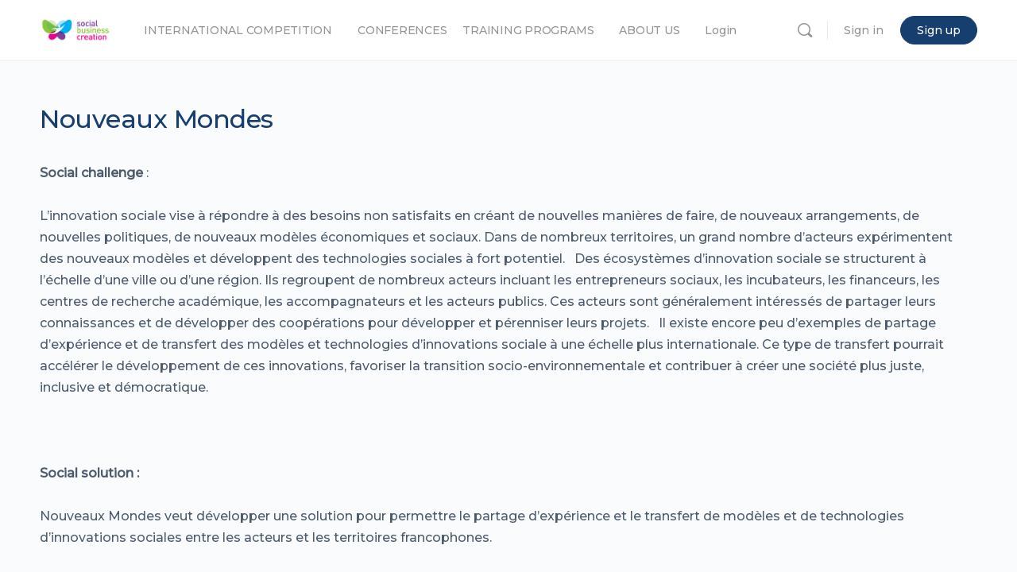

--- FILE ---
content_type: text/html; charset=UTF-8
request_url: https://socialbusinesscreation.com/buddypages/nouveaux-mondes/
body_size: 30837
content:
<!doctype html>
<html lang="en-US"
    xmlns:og="http://opengraphprotocol.org/schema/"
    xmlns:fb="http://www.facebook.com/2008/fbml">
	<head>
		<meta charset="UTF-8">
		<link rel="profile" href="https://gmpg.org/xfn/11">
		<title>Nouveaux Mondes &#8211; Social Business Creation</title>
<script type="text/html" id="tmpl-bb-link-preview">
<% if ( link_scrapping ) { %>
	<% if ( link_loading ) { %>
		<span class="bb-url-scrapper-loading bb-ajax-loader"><i class="bb-icon-l bb-icon-spinner animate-spin"></i>Loading preview...</span>
	<% } %>
	<% if ( link_success || link_error ) { %>
		<a title="Cancel Preview" href="#" id="bb-close-link-suggestion">Remove Preview</a>
		<div class="bb-link-preview-container">

			<% if ( link_images && link_images.length && link_success && ! link_error && '' !== link_image_index ) { %>
				<div id="bb-url-scrapper-img-holder">
					<div class="bb-link-preview-image">
						<div class="bb-link-preview-image-cover">
							<img src="<%= link_images[link_image_index] %>"/>
						</div>
						<div class="bb-link-preview-icons">
							<%
							if ( link_images.length > 1 ) { %>
								<a data-bp-tooltip-pos="up" data-bp-tooltip="Change image" href="#" class="icon-exchange toolbar-button bp-tooltip" id="icon-exchange"><i class="bb-icon-l bb-icon-exchange"></i></a>
							<% } %>
							<% if ( link_images.length ) { %>
								<a data-bp-tooltip-pos="up" data-bp-tooltip="Remove image" href="#" class="icon-image-slash toolbar-button bp-tooltip" id="bb-link-preview-remove-image"><i class="bb-icon-l bb-icon-image-slash"></i></a>
							<% } %>
							<a data-bp-tooltip-pos="up" data-bp-tooltip="Confirm" class="toolbar-button bp-tooltip" href="#" id="bb-link-preview-select-image">
								<i class="bb-icon-check bb-icon-l"></i>
							</a>
						</div>
					</div>
					<% if ( link_images.length > 1 ) { %>
						<div class="bb-url-thumb-nav">
							<button type="button" id="bb-url-prevPicButton"><span class="bb-icon-l bb-icon-angle-left"></span></button>
							<button type="button" id="bb-url-nextPicButton"><span class="bb-icon-l bb-icon-angle-right"></span></button>
							<div id="bb-url-scrapper-img-count">
								Image <%= link_image_index + 1 %>&nbsp;of&nbsp;<%= link_images.length %>
							</div>
						</div>
					<% } %>
				</div>
			<% } %>

			<% if ( link_success && ! link_error && link_url ) { %>
				<div class="bb-link-preview-info">
					<% var a = document.createElement('a');
						a.href = link_url;
						var hostname = a.hostname;
						var domainName = hostname.replace('www.', '' );
					%>

					<% if ( 'undefined' !== typeof link_title && link_title.trim() && link_description ) { %>
						<p class="bb-link-preview-link-name"><%= domainName %></p>
					<% } %>

					<% if ( link_success && ! link_error ) { %>
						<p class="bb-link-preview-title"><%= link_title %></p>
					<% } %>

					<% if ( link_success && ! link_error ) { %>
						<div class="bb-link-preview-excerpt"><p><%= link_description %></p></div>
					<% } %>
				</div>
			<% } %>
			<% if ( link_error && ! link_success ) { %>
				<div id="bb-url-error" class="bb-url-error"><%= link_error_msg %></div>
			<% } %>
		</div>
	<% } %>
<% } %>
</script>
<script type="text/html" id="tmpl-profile-card-popup">
	<div id="profile-card" class="bb-profile-card bb-popup-card" data-bp-item-id="" data-bp-item-component="members">

		<div class="skeleton-card">
			<div class="skeleton-card-body">
				<div class="skeleton-card-avatar bb-loading-bg"></div>
				<div class="skeleton-card-entity">
					<div class="skeleton-card-type bb-loading-bg"></div>
					<div class="skeleton-card-heading bb-loading-bg"></div>
					<div class="skeleton-card-meta bb-loading-bg"></div>
				</div>
			</div>
						<div class="skeleton-card-footer skeleton-footer-plain">
				<div class="skeleton-card-button bb-loading-bg"></div>
				<div class="skeleton-card-button bb-loading-bg"></div>
				<div class="skeleton-card-button bb-loading-bg"></div>
			</div>
		</div>

		<div class="bb-card-content">
			<div class="bb-card-body">
				<div class="bb-card-avatar">
					<span class="card-profile-status"></span>
					<img src="" alt="">
				</div>
				<div class="bb-card-entity">
					<div class="bb-card-profile-type"></div>
					<h4 class="bb-card-heading"></h4>
					<div class="bb-card-meta">
						<span class="card-meta-item card-meta-joined">Joined <span></span></span>
						<span class="card-meta-item card-meta-last-active"></span>
													<span class="card-meta-item card-meta-followers"></span>
												</div>
				</div>
			</div>
			<div class="bb-card-footer">
								<div class="bb-card-action bb-card-action-outline">
					<a href="" class="card-button card-button-profile">View Profile</a>
				</div>
			</div>
		</div>

	</div>
</script>
<script type="text/html" id="tmpl-group-card-popup">
	<div id="group-card" class="bb-group-card bb-popup-card" data-bp-item-id="" data-bp-item-component="groups">

		<div class="skeleton-card">
			<div class="skeleton-card-body">
				<div class="skeleton-card-avatar bb-loading-bg"></div>
				<div class="skeleton-card-entity">
					<div class="skeleton-card-heading bb-loading-bg"></div>
					<div class="skeleton-card-meta bb-loading-bg"></div>
				</div>
			</div>
						<div class="skeleton-card-footer skeleton-footer-plain">
				<div class="skeleton-card-button bb-loading-bg"></div>
				<div class="skeleton-card-button bb-loading-bg"></div>
			</div>
		</div>

		<div class="bb-card-content">
			<div class="bb-card-body">
				<div class="bb-card-avatar">
					<img src="" alt="">
				</div>
				<div class="bb-card-entity">
					<h4 class="bb-card-heading"></h4>
					<div class="bb-card-meta">
						<span class="card-meta-item card-meta-status"></span>
						<span class="card-meta-item card-meta-type"></span>
						<span class="card-meta-item card-meta-last-active"></span>
					</div>
					<div class="card-group-members">
						<span class="bs-group-members"></span>
					</div>
				</div>
			</div>
			<div class="bb-card-footer">
								<div class="bb-card-action bb-card-action-outline">
					<a href="" class="card-button card-button-group">View Group</a>
				</div>
			</div>
		</div>

	</div>
</script>
<meta name='robots' content='max-image-preview:large' />
	<style>img:is([sizes="auto" i], [sizes^="auto," i]) { contain-intrinsic-size: 3000px 1500px }</style>
	<link rel='dns-prefetch' href='//player.vimeo.com' />
<link rel='dns-prefetch' href='//www.youtube.com' />
<link rel='dns-prefetch' href='//cdnjs.cloudflare.com' />
<link rel='dns-prefetch' href='//fonts.googleapis.com' />
<link rel='preconnect' href='https://fonts.gstatic.com' crossorigin />
<link rel="alternate" type="application/rss+xml" title="Social Business Creation &raquo; Feed" href="https://socialbusinesscreation.com/feed/" />
<link rel="alternate" type="application/rss+xml" title="Social Business Creation &raquo; Comments Feed" href="https://socialbusinesscreation.com/comments/feed/" />
<script type="8d041f04bc472f50f179c79d-text/javascript">
/* <![CDATA[ */
window._wpemojiSettings = {"baseUrl":"https:\/\/s.w.org\/images\/core\/emoji\/16.0.1\/72x72\/","ext":".png","svgUrl":"https:\/\/s.w.org\/images\/core\/emoji\/16.0.1\/svg\/","svgExt":".svg","source":{"concatemoji":"https:\/\/socialbusinesscreation.com\/wp-includes\/js\/wp-emoji-release.min.js?ver=6.8.2"}};
/*! This file is auto-generated */
!function(s,n){var o,i,e;function c(e){try{var t={supportTests:e,timestamp:(new Date).valueOf()};sessionStorage.setItem(o,JSON.stringify(t))}catch(e){}}function p(e,t,n){e.clearRect(0,0,e.canvas.width,e.canvas.height),e.fillText(t,0,0);var t=new Uint32Array(e.getImageData(0,0,e.canvas.width,e.canvas.height).data),a=(e.clearRect(0,0,e.canvas.width,e.canvas.height),e.fillText(n,0,0),new Uint32Array(e.getImageData(0,0,e.canvas.width,e.canvas.height).data));return t.every(function(e,t){return e===a[t]})}function u(e,t){e.clearRect(0,0,e.canvas.width,e.canvas.height),e.fillText(t,0,0);for(var n=e.getImageData(16,16,1,1),a=0;a<n.data.length;a++)if(0!==n.data[a])return!1;return!0}function f(e,t,n,a){switch(t){case"flag":return n(e,"\ud83c\udff3\ufe0f\u200d\u26a7\ufe0f","\ud83c\udff3\ufe0f\u200b\u26a7\ufe0f")?!1:!n(e,"\ud83c\udde8\ud83c\uddf6","\ud83c\udde8\u200b\ud83c\uddf6")&&!n(e,"\ud83c\udff4\udb40\udc67\udb40\udc62\udb40\udc65\udb40\udc6e\udb40\udc67\udb40\udc7f","\ud83c\udff4\u200b\udb40\udc67\u200b\udb40\udc62\u200b\udb40\udc65\u200b\udb40\udc6e\u200b\udb40\udc67\u200b\udb40\udc7f");case"emoji":return!a(e,"\ud83e\udedf")}return!1}function g(e,t,n,a){var r="undefined"!=typeof WorkerGlobalScope&&self instanceof WorkerGlobalScope?new OffscreenCanvas(300,150):s.createElement("canvas"),o=r.getContext("2d",{willReadFrequently:!0}),i=(o.textBaseline="top",o.font="600 32px Arial",{});return e.forEach(function(e){i[e]=t(o,e,n,a)}),i}function t(e){var t=s.createElement("script");t.src=e,t.defer=!0,s.head.appendChild(t)}"undefined"!=typeof Promise&&(o="wpEmojiSettingsSupports",i=["flag","emoji"],n.supports={everything:!0,everythingExceptFlag:!0},e=new Promise(function(e){s.addEventListener("DOMContentLoaded",e,{once:!0})}),new Promise(function(t){var n=function(){try{var e=JSON.parse(sessionStorage.getItem(o));if("object"==typeof e&&"number"==typeof e.timestamp&&(new Date).valueOf()<e.timestamp+604800&&"object"==typeof e.supportTests)return e.supportTests}catch(e){}return null}();if(!n){if("undefined"!=typeof Worker&&"undefined"!=typeof OffscreenCanvas&&"undefined"!=typeof URL&&URL.createObjectURL&&"undefined"!=typeof Blob)try{var e="postMessage("+g.toString()+"("+[JSON.stringify(i),f.toString(),p.toString(),u.toString()].join(",")+"));",a=new Blob([e],{type:"text/javascript"}),r=new Worker(URL.createObjectURL(a),{name:"wpTestEmojiSupports"});return void(r.onmessage=function(e){c(n=e.data),r.terminate(),t(n)})}catch(e){}c(n=g(i,f,p,u))}t(n)}).then(function(e){for(var t in e)n.supports[t]=e[t],n.supports.everything=n.supports.everything&&n.supports[t],"flag"!==t&&(n.supports.everythingExceptFlag=n.supports.everythingExceptFlag&&n.supports[t]);n.supports.everythingExceptFlag=n.supports.everythingExceptFlag&&!n.supports.flag,n.DOMReady=!1,n.readyCallback=function(){n.DOMReady=!0}}).then(function(){return e}).then(function(){var e;n.supports.everything||(n.readyCallback(),(e=n.source||{}).concatemoji?t(e.concatemoji):e.wpemoji&&e.twemoji&&(t(e.twemoji),t(e.wpemoji)))}))}((window,document),window._wpemojiSettings);
/* ]]> */
</script>
<link rel='stylesheet' id='bp-nouveau-icons-map-css' href='https://socialbusinesscreation.com/wp-content/plugins/buddyboss-platform/bp-templates/bp-nouveau/icons/css/icons-map.min.css?ver=2.13.0' type='text/css' media='all' />
<link rel='stylesheet' id='bp-nouveau-bb-icons-css' href='https://socialbusinesscreation.com/wp-content/plugins/buddyboss-platform/bp-templates/bp-nouveau/icons/css/bb-icons.min.css?ver=1.0.8' type='text/css' media='all' />
<link rel='stylesheet' id='dashicons-css' href='https://socialbusinesscreation.com/wp-includes/css/dashicons.min.css?ver=6.8.2' type='text/css' media='all' />
<link rel='stylesheet' id='bp-nouveau-css' href='https://socialbusinesscreation.com/wp-content/plugins/buddyboss-platform/bp-templates/bp-nouveau/css/buddypress.min.css?ver=2.13.0' type='text/css' media='all' />
<style id='bp-nouveau-inline-css' type='text/css'>
.list-wrap .bs-group-cover a:before{ background:unset; }
body .bp-member-type.bb-current-member-profile-role {background-color:#cbf2dd !important;}body .bp-member-type.bb-current-member-profile-role {color:#163e6f !important;}body .bp-member-type.bb-current-member-regional-staff {background-color:#f7cfd8 !important;}body .bp-member-type.bb-current-member-regional-staff {color:#163e6f !important;}body .bp-member-type.bb-current-member-pending-member {background-color:#163e6f !important;}body .bp-member-type.bb-current-member-pending-member {color:#ffffff !important;}body .bp-member-type.bb-current-member-sbc-member {background-color:#f7eaec !important;}body .bp-member-type.bb-current-member-sbc-member {color:#163e6f !important;}body .bp-member-type.bb-current-member-sbc-staff {background-color:#f9b8bd !important;}body .bp-member-type.bb-current-member-sbc-staff {color:#163e6f !important;}body .bp-member-type.bb-current-member-mentor-2 {background-color:#75f9cb !important;}body .bp-member-type.bb-current-member-mentor-2 {color:#163e6f !important;}
body .bp-group-meta .group-type.bb-current-group-research-group-pending {background-color:#eeee22;}body .bp-group-meta .group-type.bb-current-group-research-group-pending {color:#163e6f;}body .bp-group-meta .group-type.bb-current-group-business-group-pending {background-color:#dd3333;}body .bp-group-meta .group-type.bb-current-group-business-group-pending {color:#ffffff;}body .bp-group-meta .group-type.bb-current-group-student-group-pending {background-color:#ffffff;}body .bp-group-meta .group-type.bb-current-group-student-group-pending {color:#dd3333;}body .bp-group-meta .group-type.bb-current-group-training-of-trainers {background-color:#59d600;}body .bp-group-meta .group-type.bb-current-group-training-of-trainers {color:#ffffff;}body .bp-group-meta .group-type.bb-current-group-case-writing-group {background-color:#eeee22;}body .bp-group-meta .group-type.bb-current-group-case-writing-group {color:#163e6f;}body .bp-group-meta .group-type.bb-current-group-conference-2023 {background-color:#a3f7bc;}body .bp-group-meta .group-type.bb-current-group-conference-2023 {color:#491dc4;}body .bp-group-meta .group-type.bb-current-group-business-group {background-color:#1549b2;}body .bp-group-meta .group-type.bb-current-group-business-group {color:#ffffff;}body .bp-group-meta .group-type.bb-current-group-research {background-color:#eeee22;}body .bp-group-meta .group-type.bb-current-group-research {color:#163e6f;}body .bp-group-meta .group-type.bb-current-group-student-group {background-color:#81d742;}body .bp-group-meta .group-type.bb-current-group-student-group {color:#2c4f00;}body .bp-group-meta .group-type.bb-current-group-regional-hub {background-color:#dd3333;}body .bp-group-meta .group-type.bb-current-group-regional-hub {color:#ffffff;}
</style>
<link rel='stylesheet' id='buddyboss_legacy-css' href='https://socialbusinesscreation.com/wp-content/themes/buddyboss-theme/inc/plugins/buddyboss-menu-icons/vendor/kucrut/icon-picker/css/types/buddyboss_legacy.css?ver=1.0' type='text/css' media='all' />
<link rel='stylesheet' id='wp-block-library-css' href='https://socialbusinesscreation.com/wp-includes/css/dist/block-library/style.min.css?ver=6.8.2' type='text/css' media='all' />
<style id='classic-theme-styles-inline-css' type='text/css'>
/*! This file is auto-generated */
.wp-block-button__link{color:#fff;background-color:#32373c;border-radius:9999px;box-shadow:none;text-decoration:none;padding:calc(.667em + 2px) calc(1.333em + 2px);font-size:1.125em}.wp-block-file__button{background:#32373c;color:#fff;text-decoration:none}
</style>
<link rel='stylesheet' id='bb_theme_block-buddypanel-style-css-css' href='https://socialbusinesscreation.com/wp-content/themes/buddyboss-theme/blocks/buddypanel/build/style-buddypanel.css?ver=a43481f57c3cc73f6cce06223a569c14' type='text/css' media='all' />
<style id='global-styles-inline-css' type='text/css'>
:root{--wp--preset--aspect-ratio--square: 1;--wp--preset--aspect-ratio--4-3: 4/3;--wp--preset--aspect-ratio--3-4: 3/4;--wp--preset--aspect-ratio--3-2: 3/2;--wp--preset--aspect-ratio--2-3: 2/3;--wp--preset--aspect-ratio--16-9: 16/9;--wp--preset--aspect-ratio--9-16: 9/16;--wp--preset--color--black: #000000;--wp--preset--color--cyan-bluish-gray: #abb8c3;--wp--preset--color--white: #ffffff;--wp--preset--color--pale-pink: #f78da7;--wp--preset--color--vivid-red: #cf2e2e;--wp--preset--color--luminous-vivid-orange: #ff6900;--wp--preset--color--luminous-vivid-amber: #fcb900;--wp--preset--color--light-green-cyan: #7bdcb5;--wp--preset--color--vivid-green-cyan: #00d084;--wp--preset--color--pale-cyan-blue: #8ed1fc;--wp--preset--color--vivid-cyan-blue: #0693e3;--wp--preset--color--vivid-purple: #9b51e0;--wp--preset--gradient--vivid-cyan-blue-to-vivid-purple: linear-gradient(135deg,rgba(6,147,227,1) 0%,rgb(155,81,224) 100%);--wp--preset--gradient--light-green-cyan-to-vivid-green-cyan: linear-gradient(135deg,rgb(122,220,180) 0%,rgb(0,208,130) 100%);--wp--preset--gradient--luminous-vivid-amber-to-luminous-vivid-orange: linear-gradient(135deg,rgba(252,185,0,1) 0%,rgba(255,105,0,1) 100%);--wp--preset--gradient--luminous-vivid-orange-to-vivid-red: linear-gradient(135deg,rgba(255,105,0,1) 0%,rgb(207,46,46) 100%);--wp--preset--gradient--very-light-gray-to-cyan-bluish-gray: linear-gradient(135deg,rgb(238,238,238) 0%,rgb(169,184,195) 100%);--wp--preset--gradient--cool-to-warm-spectrum: linear-gradient(135deg,rgb(74,234,220) 0%,rgb(151,120,209) 20%,rgb(207,42,186) 40%,rgb(238,44,130) 60%,rgb(251,105,98) 80%,rgb(254,248,76) 100%);--wp--preset--gradient--blush-light-purple: linear-gradient(135deg,rgb(255,206,236) 0%,rgb(152,150,240) 100%);--wp--preset--gradient--blush-bordeaux: linear-gradient(135deg,rgb(254,205,165) 0%,rgb(254,45,45) 50%,rgb(107,0,62) 100%);--wp--preset--gradient--luminous-dusk: linear-gradient(135deg,rgb(255,203,112) 0%,rgb(199,81,192) 50%,rgb(65,88,208) 100%);--wp--preset--gradient--pale-ocean: linear-gradient(135deg,rgb(255,245,203) 0%,rgb(182,227,212) 50%,rgb(51,167,181) 100%);--wp--preset--gradient--electric-grass: linear-gradient(135deg,rgb(202,248,128) 0%,rgb(113,206,126) 100%);--wp--preset--gradient--midnight: linear-gradient(135deg,rgb(2,3,129) 0%,rgb(40,116,252) 100%);--wp--preset--font-size--small: 13px;--wp--preset--font-size--medium: 20px;--wp--preset--font-size--large: 36px;--wp--preset--font-size--x-large: 42px;--wp--preset--spacing--20: 0.44rem;--wp--preset--spacing--30: 0.67rem;--wp--preset--spacing--40: 1rem;--wp--preset--spacing--50: 1.5rem;--wp--preset--spacing--60: 2.25rem;--wp--preset--spacing--70: 3.38rem;--wp--preset--spacing--80: 5.06rem;--wp--preset--shadow--natural: 6px 6px 9px rgba(0, 0, 0, 0.2);--wp--preset--shadow--deep: 12px 12px 50px rgba(0, 0, 0, 0.4);--wp--preset--shadow--sharp: 6px 6px 0px rgba(0, 0, 0, 0.2);--wp--preset--shadow--outlined: 6px 6px 0px -3px rgba(255, 255, 255, 1), 6px 6px rgba(0, 0, 0, 1);--wp--preset--shadow--crisp: 6px 6px 0px rgba(0, 0, 0, 1);}:where(.is-layout-flex){gap: 0.5em;}:where(.is-layout-grid){gap: 0.5em;}body .is-layout-flex{display: flex;}.is-layout-flex{flex-wrap: wrap;align-items: center;}.is-layout-flex > :is(*, div){margin: 0;}body .is-layout-grid{display: grid;}.is-layout-grid > :is(*, div){margin: 0;}:where(.wp-block-columns.is-layout-flex){gap: 2em;}:where(.wp-block-columns.is-layout-grid){gap: 2em;}:where(.wp-block-post-template.is-layout-flex){gap: 1.25em;}:where(.wp-block-post-template.is-layout-grid){gap: 1.25em;}.has-black-color{color: var(--wp--preset--color--black) !important;}.has-cyan-bluish-gray-color{color: var(--wp--preset--color--cyan-bluish-gray) !important;}.has-white-color{color: var(--wp--preset--color--white) !important;}.has-pale-pink-color{color: var(--wp--preset--color--pale-pink) !important;}.has-vivid-red-color{color: var(--wp--preset--color--vivid-red) !important;}.has-luminous-vivid-orange-color{color: var(--wp--preset--color--luminous-vivid-orange) !important;}.has-luminous-vivid-amber-color{color: var(--wp--preset--color--luminous-vivid-amber) !important;}.has-light-green-cyan-color{color: var(--wp--preset--color--light-green-cyan) !important;}.has-vivid-green-cyan-color{color: var(--wp--preset--color--vivid-green-cyan) !important;}.has-pale-cyan-blue-color{color: var(--wp--preset--color--pale-cyan-blue) !important;}.has-vivid-cyan-blue-color{color: var(--wp--preset--color--vivid-cyan-blue) !important;}.has-vivid-purple-color{color: var(--wp--preset--color--vivid-purple) !important;}.has-black-background-color{background-color: var(--wp--preset--color--black) !important;}.has-cyan-bluish-gray-background-color{background-color: var(--wp--preset--color--cyan-bluish-gray) !important;}.has-white-background-color{background-color: var(--wp--preset--color--white) !important;}.has-pale-pink-background-color{background-color: var(--wp--preset--color--pale-pink) !important;}.has-vivid-red-background-color{background-color: var(--wp--preset--color--vivid-red) !important;}.has-luminous-vivid-orange-background-color{background-color: var(--wp--preset--color--luminous-vivid-orange) !important;}.has-luminous-vivid-amber-background-color{background-color: var(--wp--preset--color--luminous-vivid-amber) !important;}.has-light-green-cyan-background-color{background-color: var(--wp--preset--color--light-green-cyan) !important;}.has-vivid-green-cyan-background-color{background-color: var(--wp--preset--color--vivid-green-cyan) !important;}.has-pale-cyan-blue-background-color{background-color: var(--wp--preset--color--pale-cyan-blue) !important;}.has-vivid-cyan-blue-background-color{background-color: var(--wp--preset--color--vivid-cyan-blue) !important;}.has-vivid-purple-background-color{background-color: var(--wp--preset--color--vivid-purple) !important;}.has-black-border-color{border-color: var(--wp--preset--color--black) !important;}.has-cyan-bluish-gray-border-color{border-color: var(--wp--preset--color--cyan-bluish-gray) !important;}.has-white-border-color{border-color: var(--wp--preset--color--white) !important;}.has-pale-pink-border-color{border-color: var(--wp--preset--color--pale-pink) !important;}.has-vivid-red-border-color{border-color: var(--wp--preset--color--vivid-red) !important;}.has-luminous-vivid-orange-border-color{border-color: var(--wp--preset--color--luminous-vivid-orange) !important;}.has-luminous-vivid-amber-border-color{border-color: var(--wp--preset--color--luminous-vivid-amber) !important;}.has-light-green-cyan-border-color{border-color: var(--wp--preset--color--light-green-cyan) !important;}.has-vivid-green-cyan-border-color{border-color: var(--wp--preset--color--vivid-green-cyan) !important;}.has-pale-cyan-blue-border-color{border-color: var(--wp--preset--color--pale-cyan-blue) !important;}.has-vivid-cyan-blue-border-color{border-color: var(--wp--preset--color--vivid-cyan-blue) !important;}.has-vivid-purple-border-color{border-color: var(--wp--preset--color--vivid-purple) !important;}.has-vivid-cyan-blue-to-vivid-purple-gradient-background{background: var(--wp--preset--gradient--vivid-cyan-blue-to-vivid-purple) !important;}.has-light-green-cyan-to-vivid-green-cyan-gradient-background{background: var(--wp--preset--gradient--light-green-cyan-to-vivid-green-cyan) !important;}.has-luminous-vivid-amber-to-luminous-vivid-orange-gradient-background{background: var(--wp--preset--gradient--luminous-vivid-amber-to-luminous-vivid-orange) !important;}.has-luminous-vivid-orange-to-vivid-red-gradient-background{background: var(--wp--preset--gradient--luminous-vivid-orange-to-vivid-red) !important;}.has-very-light-gray-to-cyan-bluish-gray-gradient-background{background: var(--wp--preset--gradient--very-light-gray-to-cyan-bluish-gray) !important;}.has-cool-to-warm-spectrum-gradient-background{background: var(--wp--preset--gradient--cool-to-warm-spectrum) !important;}.has-blush-light-purple-gradient-background{background: var(--wp--preset--gradient--blush-light-purple) !important;}.has-blush-bordeaux-gradient-background{background: var(--wp--preset--gradient--blush-bordeaux) !important;}.has-luminous-dusk-gradient-background{background: var(--wp--preset--gradient--luminous-dusk) !important;}.has-pale-ocean-gradient-background{background: var(--wp--preset--gradient--pale-ocean) !important;}.has-electric-grass-gradient-background{background: var(--wp--preset--gradient--electric-grass) !important;}.has-midnight-gradient-background{background: var(--wp--preset--gradient--midnight) !important;}.has-small-font-size{font-size: var(--wp--preset--font-size--small) !important;}.has-medium-font-size{font-size: var(--wp--preset--font-size--medium) !important;}.has-large-font-size{font-size: var(--wp--preset--font-size--large) !important;}.has-x-large-font-size{font-size: var(--wp--preset--font-size--x-large) !important;}
:where(.wp-block-post-template.is-layout-flex){gap: 1.25em;}:where(.wp-block-post-template.is-layout-grid){gap: 1.25em;}
:where(.wp-block-columns.is-layout-flex){gap: 2em;}:where(.wp-block-columns.is-layout-grid){gap: 2em;}
:root :where(.wp-block-pullquote){font-size: 1.5em;line-height: 1.6;}
</style>
<link rel='stylesheet' id='bb-pro-enqueue-scripts-css' href='https://socialbusinesscreation.com/wp-content/plugins/buddyboss-platform-pro/assets/css/index.min.css?ver=2.9.0' type='text/css' media='all' />
<link rel='stylesheet' id='buddycircles-css' href='https://socialbusinesscreation.com/wp-content/plugins/buddycircles/assets/css/buddycircles.css?ver=1.3.2' type='text/css' media='all' />
<link rel='stylesheet' id='bb-access-control-css' href='https://socialbusinesscreation.com/wp-content/plugins/buddyboss-platform-pro/includes/access-control/assets/css/bb-access-control.min.css?ver=2.9.0' type='text/css' media='all' />
<link rel='stylesheet' id='bb-activity-post-feature-image-css' href='https://socialbusinesscreation.com/wp-content/plugins/buddyboss-platform-pro/includes/platform-settings/activity/post-feature-image/assets/css/bb-activity-post-feature-image.min.css?ver=2.9.0' type='text/css' media='all' />
<link rel='stylesheet' id='bb-cropper-css-css' href='https://socialbusinesscreation.com/wp-content/plugins/buddyboss-platform/bp-core/css/vendor/cropper.min.css?ver=2.13.0' type='text/css' media='all' />
<link rel='stylesheet' id='bb-meprlms-frontend-css' href='https://socialbusinesscreation.com/wp-content/plugins/buddyboss-platform-pro/includes/integrations/meprlms/assets/css/meprlms-frontend.min.css?ver=2.13.0' type='text/css' media='all' />
<link rel='stylesheet' id='bb-tutorlms-admin-css' href='https://socialbusinesscreation.com/wp-content/plugins/buddyboss-platform-pro/includes/integrations/tutorlms/assets/css/bb-tutorlms-admin.min.css?ver=2.13.0' type='text/css' media='all' />
<link rel='stylesheet' id='bp-media-videojs-css-css' href='https://socialbusinesscreation.com/wp-content/plugins/buddyboss-platform/bp-core/css/vendor/video-js.min.css?ver=2.13.0' type='text/css' media='all' />
<link rel='stylesheet' id='bp-mentions-css-css' href='https://socialbusinesscreation.com/wp-content/plugins/buddyboss-platform/bp-core/css/mentions.min.css?ver=2.13.0' type='text/css' media='all' />
<link rel='stylesheet' id='buddypress-multi-polls-css' href='https://socialbusinesscreation.com/wp-content/plugins/buddypress-polls/public/css/buddypress-multi-polls.min.css?ver=4.4.0' type='text/css' media='all' />
<link rel='stylesheet' id='bp-stats-css' href='https://socialbusinesscreation.com/wp-content/plugins/buddypress-stats/public/css/bp-stats-public.css?ver=1.2.1' type='text/css' media='all' />
<link rel='stylesheet' id='gamipress-css-css' href='https://socialbusinesscreation.com/wp-content/plugins/gamipress/assets/css/gamipress.min.css?ver=7.5.1' type='text/css' media='all' />
<link rel='stylesheet' id='wb-font-awesome-css' href='https://cdnjs.cloudflare.com/ajax/libs/font-awesome/4.7.0/css/font-awesome.min.css?ver=6.8.2' type='text/css' media='all' />
<link rel='stylesheet' id='buddypress-share-css' href='https://socialbusinesscreation.com/wp-content/plugins/bp-activity-social-share/public/css/buddypress-share-public.css?ver=2.0.0' type='text/css' media='all' />
<link rel='stylesheet' id='redux-extendify-styles-css' href='https://socialbusinesscreation.com/wp-content/themes/buddyboss-theme/inc/admin/framework/redux-core/assets/css/extendify-utilities.css?ver=4.4.11' type='text/css' media='all' />
<link rel='stylesheet' id='elementor-frontend-css' href='https://socialbusinesscreation.com/wp-content/plugins/elementor/assets/css/frontend.min.css?ver=3.31.3' type='text/css' media='all' />
<link rel='stylesheet' id='e-popup-css' href='https://socialbusinesscreation.com/wp-content/plugins/elementor-pro/assets/css/conditionals/popup.min.css?ver=3.31.2' type='text/css' media='all' />
<link rel='stylesheet' id='elementor-post-4-css' href='https://socialbusinesscreation.com/wp-content/uploads/elementor/css/post-4.css?ver=1759190595' type='text/css' media='all' />
<link rel='stylesheet' id='elementor-post-3279-css' href='https://socialbusinesscreation.com/wp-content/uploads/elementor/css/post-3279.css?ver=1759190595' type='text/css' media='all' />
<link rel='stylesheet' id='bp-zoom-css' href='https://socialbusinesscreation.com/wp-content/plugins/buddyboss-platform-pro/includes/integrations/zoom/assets/css/bp-zoom.min.css?ver=2.9.0' type='text/css' media='all' />
<link rel='stylesheet' id='buddyboss-theme-magnific-popup-css-css' href='https://socialbusinesscreation.com/wp-content/themes/buddyboss-theme/assets/css/vendors/magnific-popup.min.css?ver=2.8.70' type='text/css' media='all' />
<link rel='stylesheet' id='buddyboss-theme-select2-css-css' href='https://socialbusinesscreation.com/wp-content/themes/buddyboss-theme/assets/css/vendors/select2.min.css?ver=2.8.70' type='text/css' media='all' />
<link rel='stylesheet' id='buddyboss-theme-css-css' href='https://socialbusinesscreation.com/wp-content/themes/buddyboss-theme/assets/css/theme.min.css?ver=2.8.70' type='text/css' media='all' />
<link rel='stylesheet' id='buddyboss-theme-template-css' href='https://socialbusinesscreation.com/wp-content/themes/buddyboss-theme/assets/css/template-v1.min.css?ver=2.8.70' type='text/css' media='all' />
<link rel='stylesheet' id='buddyboss-theme-buddypress-css' href='https://socialbusinesscreation.com/wp-content/themes/buddyboss-theme/assets/css/buddypress.min.css?ver=2.8.70' type='text/css' media='all' />
<link rel='stylesheet' id='buddyboss-theme-forums-css' href='https://socialbusinesscreation.com/wp-content/themes/buddyboss-theme/assets/css/bbpress.min.css?ver=2.8.70' type='text/css' media='all' />
<link rel='stylesheet' id='buddyboss-theme-elementor-css' href='https://socialbusinesscreation.com/wp-content/themes/buddyboss-theme/assets/css/elementor.min.css?ver=2.8.70' type='text/css' media='all' />
<link rel='stylesheet' id='buddyboss-theme-gamipress-css' href='https://socialbusinesscreation.com/wp-content/themes/buddyboss-theme/assets/css/gamipress.min.css?ver=2.8.70' type='text/css' media='all' />
<link rel='stylesheet' id='buddypress-hashtags-css' href='https://socialbusinesscreation.com/wp-content/plugins/buddypress-hashtag/public/css/min/buddypress-hashtags-public.min.css?ver=3.4.0' type='text/css' media='all' />
<link rel='stylesheet' id='buddypress-hashtags-tagify-css' href='https://socialbusinesscreation.com/wp-content/plugins/buddypress-hashtag/public/css/vendor/tagify.min.css?ver=3.4.0' type='text/css' media='all' />
<link rel="preload" as="style" href="https://fonts.googleapis.com/css?family=Montserrat:500&#038;display=swap&#038;ver=1742658671" /><script src="/cdn-cgi/scripts/7d0fa10a/cloudflare-static/rocket-loader.min.js" data-cf-settings="8d041f04bc472f50f179c79d-|49"></script><link rel="stylesheet" href="https://fonts.googleapis.com/css?family=Montserrat:500&#038;display=swap&#038;ver=1742658671" media="print" onload="this.media='all'"><noscript><link rel="stylesheet" href="https://fonts.googleapis.com/css?family=Montserrat:500&#038;display=swap&#038;ver=1742658671" /></noscript><link rel='stylesheet' id='elementor-gf-local-roboto-css' href='https://socialbusinesscreation.com/wp-content/uploads/elementor/google-fonts/css/roboto.css?ver=1742509100' type='text/css' media='all' />
<link rel='stylesheet' id='elementor-gf-local-robotoslab-css' href='https://socialbusinesscreation.com/wp-content/uploads/elementor/google-fonts/css/robotoslab.css?ver=1742509085' type='text/css' media='all' />
<script type="8d041f04bc472f50f179c79d-text/javascript">
            window._bbssoDOMReady = function (callback) {
                if ( document.readyState === "complete" || document.readyState === "interactive" ) {
                    callback();
                } else {
                    document.addEventListener( "DOMContentLoaded", callback );
                }
            };
            </script><script type="8d041f04bc472f50f179c79d-text/javascript" id="bb-twemoji-js-extra">
/* <![CDATA[ */
var bbemojiSettings = {"baseUrl":"https:\/\/s.w.org\/images\/core\/emoji\/14.0.0\/72x72\/","ext":".png","svgUrl":"https:\/\/s.w.org\/images\/core\/emoji\/14.0.0\/svg\/","svgExt":".svg"};
/* ]]> */
</script>
<script type="8d041f04bc472f50f179c79d-text/javascript" src="https://socialbusinesscreation.com/wp-includes/js/twemoji.min.js?ver=2.13.0" id="bb-twemoji-js"></script>
<script type="8d041f04bc472f50f179c79d-text/javascript" src="https://socialbusinesscreation.com/wp-content/plugins/buddyboss-platform/bp-core/js/bb-emoji-loader.min.js?ver=2.13.0" id="bb-emoji-loader-js"></script>
<script type="8d041f04bc472f50f179c79d-text/javascript" src="https://socialbusinesscreation.com/wp-includes/js/jquery/jquery.min.js?ver=3.7.1" id="jquery-core-js"></script>
<script type="8d041f04bc472f50f179c79d-text/javascript" src="https://socialbusinesscreation.com/wp-includes/js/jquery/jquery-migrate.min.js?ver=3.4.1" id="jquery-migrate-js"></script>
<script type="8d041f04bc472f50f179c79d-text/javascript" id="bb-reaction-js-extra">
/* <![CDATA[ */
var bbReactionVars = {"ajax_url":"https:\/\/socialbusinesscreation.com\/wp-admin\/admin-ajax.php"};
/* ]]> */
</script>
<script type="8d041f04bc472f50f179c79d-text/javascript" src="https://socialbusinesscreation.com/wp-content/plugins/buddyboss-platform-pro/includes/reactions/assets/js/bb-reaction.min.js?ver=2.9.0" id="bb-reaction-js"></script>
<script type="8d041f04bc472f50f179c79d-text/javascript" id="bp-media-dropzone-js-extra">
/* <![CDATA[ */
var bp_media_dropzone = {"dictDefaultMessage":"Drop files here to upload","dictFallbackMessage":"Your browser does not support drag'n'drop file uploads.","dictFallbackText":"Please use the fallback form below to upload your files like in the olden days.","dictFileTooBig":"Sorry, file size is too big ({{filesize}} MB). Max file size limit: {{maxFilesize}} MB.","dictInvalidFileType":"You can't upload files of this type.","dictResponseError":"Server responded with {{statusCode}} code.","dictCancelUpload":"Cancel upload","dictUploadCanceled":"Upload canceled.","dictCancelUploadConfirmation":"Are you sure you want to cancel this upload?","dictRemoveFile":"Remove file","dictMaxFilesExceeded":"You cannot upload more than 10 files at a time."};
/* ]]> */
</script>
<script type="8d041f04bc472f50f179c79d-text/javascript" src="https://socialbusinesscreation.com/wp-content/plugins/buddyboss-platform/bp-core/js/vendor/dropzone.min.js?ver=2.13.0" id="bp-media-dropzone-js"></script>
<script type="8d041f04bc472f50f179c79d-text/javascript" src="https://socialbusinesscreation.com/wp-content/plugins/buddyboss-platform/bp-core/js/widget-members.min.js?ver=2.13.0" id="bp-widget-members-js"></script>
<script type="8d041f04bc472f50f179c79d-text/javascript" src="https://socialbusinesscreation.com/wp-content/plugins/buddyboss-platform/bp-core/js/jquery-query.min.js?ver=2.13.0" id="bp-jquery-query-js"></script>
<script type="8d041f04bc472f50f179c79d-text/javascript" src="https://socialbusinesscreation.com/wp-content/plugins/buddyboss-platform/bp-core/js/vendor/jquery-cookie.min.js?ver=2.13.0" id="bp-jquery-cookie-js"></script>
<script type="8d041f04bc472f50f179c79d-text/javascript" src="https://socialbusinesscreation.com/wp-content/plugins/buddyboss-platform/bp-core/js/vendor/jquery-scroll-to.min.js?ver=2.13.0" id="bp-jquery-scroll-to-js"></script>
<script type="8d041f04bc472f50f179c79d-text/javascript" src="https://socialbusinesscreation.com/wp-includes/js/dist/hooks.min.js?ver=4d63a3d491d11ffd8ac6" id="wp-hooks-js"></script>
<script type="8d041f04bc472f50f179c79d-text/javascript" src="https://socialbusinesscreation.com/wp-includes/js/dist/i18n.min.js?ver=5e580eb46a90c2b997e6" id="wp-i18n-js"></script>
<script type="8d041f04bc472f50f179c79d-text/javascript" id="wp-i18n-js-after">
/* <![CDATA[ */
wp.i18n.setLocaleData( { 'text direction\u0004ltr': [ 'ltr' ] } );
/* ]]> */
</script>
<!--[if lt IE 8]>
<script type="text/javascript" src="https://socialbusinesscreation.com/wp-includes/js/json2.min.js?ver=2015-05-03" id="json2-js"></script>
<![endif]-->
<script type="8d041f04bc472f50f179c79d-text/javascript" src="https://socialbusinesscreation.com/wp-content/plugins/buddyboss-platform-pro/includes/integrations/meprlms/assets/js/bb-meprlms-frontend.min.js?ver=2.13.0" id="bb-meprlms-frontend-js"></script>
<script type="8d041f04bc472f50f179c79d-text/javascript" id="bb-tutorlms-admin-js-extra">
/* <![CDATA[ */
var bbTutorLMSVars = {"ajax_url":"https:\/\/socialbusinesscreation.com\/wp-admin\/admin-ajax.php","select_course_placeholder":"Start typing a course name to associate with this group."};
/* ]]> */
</script>
<script type="8d041f04bc472f50f179c79d-text/javascript" src="https://socialbusinesscreation.com/wp-content/plugins/buddyboss-platform-pro/includes/integrations/tutorlms/assets/js/bb-tutorlms-admin.min.js?ver=2.13.0" id="bb-tutorlms-admin-js"></script>
<script type="8d041f04bc472f50f179c79d-text/javascript" src="https://socialbusinesscreation.com/wp-content/plugins/buddyboss-platform/bp-core/js/vendor/magnific-popup.js?ver=2.13.0" id="bp-nouveau-magnific-popup-js"></script>
<script type="8d041f04bc472f50f179c79d-text/javascript" src="https://socialbusinesscreation.com/wp-content/plugins/buddyboss-platform/bp-core/js/vendor/exif.js?ver=2.13.0" id="bp-exif-js"></script>
<script type="8d041f04bc472f50f179c79d-text/javascript" src="https://socialbusinesscreation.com/wp-content/plugins/buddyboss-platform/bp-core/js/vendor/video.min.js?ver=2.13.0" id="bp-media-videojs-js"></script>
<script type="8d041f04bc472f50f179c79d-text/javascript" src="https://socialbusinesscreation.com/wp-content/plugins/buddyboss-platform/bp-core/js/vendor/videojs-seek-buttons.min.js?ver=2.13.0" id="bp-media-videojs-seek-buttons-js"></script>
<script type="8d041f04bc472f50f179c79d-text/javascript" src="https://socialbusinesscreation.com/wp-content/plugins/buddyboss-platform/bp-core/js/vendor/flv.js?ver=2.13.0" id="bp-media-videojs-flv-js"></script>
<script type="8d041f04bc472f50f179c79d-text/javascript" src="https://socialbusinesscreation.com/wp-content/plugins/buddyboss-platform/bp-core/js/vendor/videojs-flash.js?ver=2.13.0" id="bp-media-videojs-flash-js"></script>
<script type="8d041f04bc472f50f179c79d-text/javascript" id="bp-stats-js-extra">
/* <![CDATA[ */
var wbcom_plugin_installer_params = {"ajax_url":"https:\/\/socialbusinesscreation.com\/wp-admin\/admin-ajax.php","wbcom_ajax_nonce":"2151f2e0ae"};
/* ]]> */
</script>
<script type="8d041f04bc472f50f179c79d-text/javascript" src="https://socialbusinesscreation.com/wp-content/plugins/buddypress-stats/public/js/bp-stats-public.js?ver=1.2.1" id="bp-stats-js"></script>
<script type="8d041f04bc472f50f179c79d-text/javascript" src="https://socialbusinesscreation.com/wp-content/plugins/buddypress-hashtag/public/js/vendor/tagify/tagify.min.js?ver=3.4.0" id="buddypress-hashtags-tagify-js"></script>
<script type="8d041f04bc472f50f179c79d-text/javascript" id="buddypress-hashtags-js-extra">
/* <![CDATA[ */
var bpht_ajax_object = {"ajax_url":"https:\/\/socialbusinesscreation.com\/wp-admin\/admin-ajax.php","ajax_nonce":"ca5a16adf9","minlen":"10","maxlen":"16"};
/* ]]> */
</script>
<script type="8d041f04bc472f50f179c79d-text/javascript" src="https://socialbusinesscreation.com/wp-content/plugins/buddypress-hashtag/public/js/min/buddypress-hashtags-public.min.js?ver=3.4.0" id="buddypress-hashtags-js"></script>
<script type="8d041f04bc472f50f179c79d-text/javascript" src="https://socialbusinesscreation.com/wp-content/plugins/bp-activity-social-share/public/js/buddypress-share-public.js?ver=2.0.0" id="buddypress-share-js"></script>
<script type="8d041f04bc472f50f179c79d-text/javascript" id="bpolls-poll-activity-graph-js-js-extra">
/* <![CDATA[ */
var bpolls_wiget_obj = {"ajax_url":"https:\/\/socialbusinesscreation.com\/wp-admin\/admin-ajax.php","ajax_nonce":"4891a4fb27","votes":"[]"};
/* ]]> */
</script>
<script type="8d041f04bc472f50f179c79d-text/javascript" src="https://socialbusinesscreation.com/wp-content/plugins/buddypress-polls//public/js/poll-activity-graph.min.js?ver=4.4.0" id="bpolls-poll-activity-graph-js-js"></script>
<script type="8d041f04bc472f50f179c79d-text/javascript" src="https://socialbusinesscreation.com/wp-content/plugins/buddypress-polls//public/js/vendor/Chart.min.js?ver=4.4.0" id="bpolls-poll-activity-chart-js-js"></script>
<link rel="https://api.w.org/" href="https://socialbusinesscreation.com/wp-json/" /><link rel="EditURI" type="application/rsd+xml" title="RSD" href="https://socialbusinesscreation.com/xmlrpc.php?rsd" />
<meta name="generator" content="WordPress 6.8.2" />
<link rel="canonical" href="https://socialbusinesscreation.com/buddypages/nouveaux-mondes/" />
<link rel='shortlink' href='https://socialbusinesscreation.com/?p=7110' />
<link rel="alternate" title="oEmbed (JSON)" type="application/json+oembed" href="https://socialbusinesscreation.com/wp-json/oembed/1.0/embed?url=https%3A%2F%2Fsocialbusinesscreation.com%2Fbuddypages%2Fnouveaux-mondes%2F" />
<link rel="alternate" title="oEmbed (XML)" type="text/xml+oembed" href="https://socialbusinesscreation.com/wp-json/oembed/1.0/embed?url=https%3A%2F%2Fsocialbusinesscreation.com%2Fbuddypages%2Fnouveaux-mondes%2F&#038;format=xml" />

	<script type="8d041f04bc472f50f179c79d-text/javascript">var ajaxurl = 'https://socialbusinesscreation.com/wp-admin/admin-ajax.php';</script>

				<style>
				#bp_facebook_share span {
				color:#3B5998;				}

				#bp_twitter_share span {
				color:#1DA1F2;				}

				#bp_pinterest_share span {
				color:#000000;				}

				#bp_linkedin_share span {
				color:#007BB6;				}

				#bp_reddit_share span {
				color:#000000;				}

				#bp_wordpress_share span {
				color:#000000;				}

				#bp_pocket_share span {
				color:#000000;				}

				#bp_email_share span {
				color:#AD0000;				}

				#bp_whatsapp_share .dashicons-whatsapp {
				color:#46bd00;				}
			</style>
		<meta name="generator" content="Redux 4.4.11" /><meta name="viewport" content="width=device-width, initial-scale=1.0, maximum-scale=3.0, user-scalable=1" />			<style>
				.e-con.e-parent:nth-of-type(n+4):not(.e-lazyloaded):not(.e-no-lazyload),
				.e-con.e-parent:nth-of-type(n+4):not(.e-lazyloaded):not(.e-no-lazyload) * {
					background-image: none !important;
				}
				@media screen and (max-height: 1024px) {
					.e-con.e-parent:nth-of-type(n+3):not(.e-lazyloaded):not(.e-no-lazyload),
					.e-con.e-parent:nth-of-type(n+3):not(.e-lazyloaded):not(.e-no-lazyload) * {
						background-image: none !important;
					}
				}
				@media screen and (max-height: 640px) {
					.e-con.e-parent:nth-of-type(n+2):not(.e-lazyloaded):not(.e-no-lazyload),
					.e-con.e-parent:nth-of-type(n+2):not(.e-lazyloaded):not(.e-no-lazyload) * {
						background-image: none !important;
					}
				}
			</style>
			<link rel="icon" href="https://socialbusinesscreation.com/wp-content/uploads/2022/11/cropped-cropped-site-logo-50x50.png" sizes="32x32" />
<link rel="icon" href="https://socialbusinesscreation.com/wp-content/uploads/2022/11/cropped-cropped-site-logo-300x300.png" sizes="192x192" />
<link rel="apple-touch-icon" href="https://socialbusinesscreation.com/wp-content/uploads/2022/11/cropped-cropped-site-logo-300x300.png" />
<meta name="msapplication-TileImage" content="https://socialbusinesscreation.com/wp-content/uploads/2022/11/cropped-cropped-site-logo-300x300.png" />
<style id="buddyboss_theme-style">:root{--bb-primary-color:#163E6F;--bb-primary-color-rgb:22, 62, 111;--bb-body-background-color:#FAFBFD;--bb-body-background-color-rgb:250, 251, 253;--bb-content-background-color:#FFFFFF;--bb-content-alternate-background-color:#FBFBFC;--bb-content-border-color:#E7E9EC;--bb-content-border-color-rgb:231, 233, 236;--bb-cover-image-background-color:#E2E9EF;--bb-headings-color:#163E6F;--bb-headings-color-rgb:22, 62, 111;--bb-body-text-color:#4D5C6D;--bb-body-text-color-rgb:77, 92, 109;--bb-alternate-text-color:#A3A5A9;--bb-alternate-text-color-rgb:163, 165, 169;--bb-primary-button-background-regular:#163E6F;--bb-primary-button-background-hover:#FFFFFF;--bb-primary-button-border-regular:#163E6F;--bb-primary-button-border-hover:#163E6F;--bb-primary-button-text-regular:#FFFFFF;--bb-primary-button-text-regular-rgb:255, 255, 255;--bb-primary-button-text-hover:#163E6F;--bb-primary-button-text-hover-rgb:22, 62, 111;--bb-secondary-button-background-regular:#163E6F;--bb-secondary-button-background-hover:#F2F4F5;--bb-secondary-button-border-regular:#163E6F;--bb-secondary-button-border-hover:#163E6F;--bb-secondary-button-text-regular:#FFFFFF;--bb-secondary-button-text-hover:#163E6F;--bb-header-background:#FFFFFF;--bb-header-alternate-background:#F2F4F5;--bb-header-links:#939597;--bb-header-links-hover:#163E6F;--bb-header-mobile-logo-size:39px;--bb-header-height:76px;--bb-sidenav-background:#FFFFFF;--bb-sidenav-text-regular:#939597;--bb-sidenav-text-hover:#939597;--bb-sidenav-text-active:#FFFFFF;--bb-sidenav-menu-background-color-regular:#FFFFFF;--bb-sidenav-menu-background-color-hover:#F2F4F5;--bb-sidenav-menu-background-color-active:#163E6F;--bb-sidenav-count-text-color-regular:#939597;--bb-sidenav-count-text-color-hover:#FFFFFF;--bb-sidenav-count-text-color-active:#163E6F;--bb-sidenav-count-background-color-regular:#F2F4F5;--bb-sidenav-count-background-color-hover:#163E6F;--bb-sidenav-count-background-color-active:#FFFFFF;--bb-footer-background:#FFFFFF;--bb-footer-widget-background:#FFFFFF;--bb-footer-text-color:#5A5A5A;--bb-footer-menu-link-color-regular:#5A5A5A;--bb-footer-menu-link-color-hover:#163E6F;--bb-footer-menu-link-color-active:#1E2132;--bb-admin-screen-bgr-color:#FAFBFD;--bb-admin-screen-txt-color:#122B46;--bb-login-register-link-color-regular:#5A5A5A;--bb-login-register-link-color-hover:#163E6F;--bb-login-register-button-background-color-regular:#163E6F;--bb-login-register-button-background-color-hover:#003070;--bb-login-register-button-border-color-regular:#163E6F;--bb-login-register-button-border-color-hover:#003270;--bb-login-register-button-text-color-regular:#FFFFFF;--bb-login-register-button-text-color-hover:#FFFFFF;--bb-label-background-color:#D7DFFF;--bb-label-text-color:#163E6F;--bb-tooltip-background:#122B46;--bb-tooltip-background-rgb:18, 43, 70;--bb-tooltip-color:#FFFFFF;--bb-default-notice-color:#163E6F;--bb-default-notice-color-rgb:22, 62, 111;--bb-success-color:#63D843;--bb-success-color-rgb:99, 216, 67;--bb-warning-color:#163E6F;--bb-warning-color-rgb:22, 62, 111;--bb-danger-color:#DB3964;--bb-danger-color-rgb:219, 57, 100;--bb-login-custom-heading-color:#FFFFFF;--bb-button-radius:100px;--bb-block-radius:4px;--bb-option-radius:3px;--bb-block-radius-inner:4px;--bb-input-radius:4px;--bb-checkbox-radius:2.7px;--bb-primary-button-focus-shadow:none;--bb-secondary-button-focus-shadow:none;--bb-outline-button-focus-shadow:none;--bb-input-focus-shadow:none;--bb-input-focus-border-color:var(--bb-content-border-color);--bb-label-type-radius:100px;--bb-widget-title-text-transform:uppercase;}h1 { line-height:1.2; }h2 { line-height:1.2; }h3 { line-height:1.4; }h4 { line-height:1.4; }h5 { line-height:1.4; }h6 { line-height:1.4; }.bb-style-primary-bgr-color {background-color:#163E6F;}.bb-style-border-radius {border-radius:100px;}#site-logo .site-title img {max-height:inherit;}.site-header-container .site-branding {min-width:91px;}#site-logo .site-title .bb-logo img,#site-logo .site-title img.bb-logo,.buddypanel .site-title img {width:91px;}.site-title img.bb-mobile-logo {width:39px;}.site-header-container #site-logo .bb-logo img,.site-header-container #site-logo .site-title img.bb-logo,.site-title img.bb-mobile-logo {max-height:76px}.sticky-header .site-content,body.buddypress.sticky-header .site-content,.bb-buddypanel.sticky-header .site-content,.single-sfwd-quiz.bb-buddypanel.sticky-header .site-content,.single-sfwd-lessons.bb-buddypanel.sticky-header .site-content,.single-sfwd-topic.bb-buddypanel.sticky-header .site-content {padding-top:76px}.site-header .site-header-container,.header-search-wrap,.header-search-wrap input.search-field,.header-search-wrap form.search-form {height:76px;}.sticky-header .bp-feedback.bp-sitewide-notice {top:76px;}@media screen and (max-width:767px) {.bb-mobile-header {height:76px;}#learndash-content .lms-topic-sidebar-wrapper .lms-topic-sidebar-data {height:calc(90vh - 76px);}}[data-balloon]:after,[data-bp-tooltip]:after {background-color:rgba( 18,43,70,1 );box-shadow:none;}[data-balloon]:before,[data-bp-tooltip]:before {background:no-repeat url("data:image/svg+xml;charset=utf-8,%3Csvg%20xmlns%3D%22http://www.w3.org/2000/svg%22%20width%3D%2236px%22%20height%3D%2212px%22%3E%3Cpath%20fill%3D%22rgba( 18,43,70,1 )%22%20transform%3D%22rotate(0)%22%20d%3D%22M2.658,0.000%20C-13.615,0.000%2050.938,0.000%2034.662,0.000%20C28.662,0.000%2023.035,12.002%2018.660,12.002%20C14.285,12.002%208.594,0.000%202.658,0.000%20Z%22/%3E%3C/svg%3E");background-size:100% auto;}[data-bp-tooltip][data-bp-tooltip-pos="right"]:before,[data-balloon][data-balloon-pos='right']:before {background:no-repeat url("data:image/svg+xml;charset=utf-8,%3Csvg%20xmlns%3D%22http://www.w3.org/2000/svg%22%20width%3D%2212px%22%20height%3D%2236px%22%3E%3Cpath%20fill%3D%22rgba( 18,43,70,1 )%22%20transform%3D%22rotate(90 6 6)%22%20d%3D%22M2.658,0.000%20C-13.615,0.000%2050.938,0.000%2034.662,0.000%20C28.662,0.000%2023.035,12.002%2018.660,12.002%20C14.285,12.002%208.594,0.000%202.658,0.000%20Z%22/%3E%3C/svg%3E");background-size:100% auto;}[data-bp-tooltip][data-bp-tooltip-pos="left"]:before,[data-balloon][data-balloon-pos='left']:before {background:no-repeat url("data:image/svg+xml;charset=utf-8,%3Csvg%20xmlns%3D%22http://www.w3.org/2000/svg%22%20width%3D%2212px%22%20height%3D%2236px%22%3E%3Cpath%20fill%3D%22rgba( 18,43,70,1 )%22%20transform%3D%22rotate(-90 18 18)%22%20d%3D%22M2.658,0.000%20C-13.615,0.000%2050.938,0.000%2034.662,0.000%20C28.662,0.000%2023.035,12.002%2018.660,12.002%20C14.285,12.002%208.594,0.000%202.658,0.000%20Z%22/%3E%3C/svg%3E");background-size:100% auto;}[data-bp-tooltip][data-bp-tooltip-pos="down-left"]:before,[data-bp-tooltip][data-bp-tooltip-pos="down"]:before,[data-balloon][data-balloon-pos='down']:before {background:no-repeat url("data:image/svg+xml;charset=utf-8,%3Csvg%20xmlns%3D%22http://www.w3.org/2000/svg%22%20width%3D%2236px%22%20height%3D%2212px%22%3E%3Cpath%20fill%3D%22rgba( 18,43,70,1 )%22%20transform%3D%22rotate(180 18 6)%22%20d%3D%22M2.658,0.000%20C-13.615,0.000%2050.938,0.000%2034.662,0.000%20C28.662,0.000%2023.035,12.002%2018.660,12.002%20C14.285,12.002%208.594,0.000%202.658,0.000%20Z%22/%3E%3C/svg%3E");background-size:100% auto;}</style>
            <style id="buddyboss_theme-bp-style">
                #buddypress #header-cover-image.has-default,#buddypress #header-cover-image.has-default .guillotine-window img,.bs-group-cover.has-default a {background-color:#E2E9EF;}body.buddypress.register.login-split-page .login-split .split-overlay,body.buddypress.activation.login-split-page .login-split .split-overlay {opacity:0.3;}body.buddypress.register .register-section-logo img,body.buddypress.activation .activate-section-logo img {width:220px;}
            </style>
            
            <style id="buddyboss_theme-forums-style">
                .bbpress .widget_display_forums > ul.bb-sidebar-forums > li a:before {border-color:#34bf4d;}.bbpress .widget_display_forums > ul.bb-sidebar-forums > li a:before {background-color:rgba( 52,191,77,0.5 );}
            </style>
            
		<style id="buddyboss_theme-custom-style">

		a.bb-close-panel i {top:21px;}
		</style>
		<style id="buddyboss_theme_options-dynamic-css" title="dynamic-css" class="redux-options-output">.site-header .site-title{font-family:Montserrat;font-weight:500;font-style:normal;font-size:30px;font-display:swap;}body{font-family:Montserrat;font-weight:normal;font-style:normal;font-size:16px;font-display:swap;}h1{font-family:Montserrat;font-weight:normal;font-style:normal;font-size:34px;font-display:swap;}h2{font-family:Montserrat;font-weight:normal;font-style:normal;font-size:24px;font-display:swap;}h3{font-family:Montserrat;font-weight:normal;font-style:normal;font-size:20px;font-display:swap;}h4{font-family:Montserrat;font-weight:normal;font-style:normal;font-size:18px;font-display:swap;}h5{font-family:Montserrat;font-weight:normal;font-style:normal;font-size:16px;font-display:swap;}h6{font-family:Montserrat;font-weight:500;font-style:normal;font-size:12px;font-display:swap;}</style><style>/* Button */
#request-list li .accept, #request-list li .reject{
	color:#ffffff !important;
}
/* Delete group tab manage */
#delete-group-groups-li, #forum-groups-li, #group-settings-form .group-settings-selections .select
, #group-create-body .group-settings-selections .select, #group-settings-groups-li, 
#group-create-body .group-settings-selections .group-media, #group-create-body .group-settings-selections .group-albums, 
#group-create-body .group-settings-selections .group-document, 
#group-create-body .group-settings-selections .group-video, 
#group-create-body .group-settings-selections .group-messages, 
#group-create-body .group-settings-selections .group-invitations, 
#group-create-body .group-settings-selections .group-post-form{
	display:none;

}
body #media-folder-document-data-table .media-folder_items.is-visible .media-folder_actions .media-folder_action__list
{
    z-index: 999999;
    height: min-content;
}


/* Button (hover) */
#request-list li .accept:hover, #request-list li .reject:hover{
	color:#738ba8 !important;
}
/* Button (hover) */
.jet-form-builder .jet-form-builder__action-button-wrapper .jet-form-builder__action-button:hover, .elementor-widget-shortcode .elementor-shortcode .automatorwp-button:hover, .elementor-button[type="submit"]:hover{
	color:#738ba8;
	background-color:#ffffff;
	border: 1px solid var(--bb-primary-button-border-regular);
    border-radius: var(--bb-button-radius);
}

/*Status feed*/
#whats-new-form #bp-activity-privacy-point *, #whats-new-form #bp-activity-privacy-point .bb-icon-caret-down {
    color: #000;
}
/* Hide radio field for group privacy */
#group-create-body .group-settings-selections .radio{
	display:none;
	
}	


.toggle {
    cursor: pointer;
    display: inline-block !important;
    transform: scale(.8);
    margin-bottom: 0 !important;
  }
  
  .toggle-switch {
    display: inline-block;
    background: #ccc;
    border-radius: 16px;
    width: 72px;
    height: 32px;
    position: relative;
    vertical-align: middle;
    transition: background 0.25s;
  }
  .toggle-switch:before, .toggle-switch:after {
    content: "";
  }
  .toggle-switch:before {
    display: block;
    background: linear-gradient(to bottom, #fff 0%, #eee 100%);
    border-radius: 50%;
    box-shadow: 0 0 0 1px rgba(0, 0, 0, 0.25);
    width: 24px;
    height: 24px;
    position: absolute;
    top: 4px;
    left: 4px;
    transition: left 0.25s;
  }
  .toggle:hover .toggle-switch:before {
    background: linear-gradient(to bottom, #fff 0%, #fff 100%);
    box-shadow: 0 0 0 1px rgba(0, 0, 0, 0.5);
  }
  .checked .toggle-switch {
    background: #56c080;
  }
  .checked .toggle-switch:before {
    left: 40px;
  }
  
  .toggle-checkbox {
    position: absolute;
    visibility: hidden;
  }
  
  .toggle-label {
    margin-left: 5px;
    position: relative;
    top: 2px;
  }	
  
.pass-hint {
  border-radius: 5px;
  display: block;
  font-size: 13px;
  text-align: left;
  position: absolute;
  background: #2F558E;
  left: 105%;
  top: -50%;
  width: 80%;
  padding: 7px 10px;
  color: #fff;
  z-index: 999;
}
.pass-hint:after {
  right: 100%;
  top: 50%;
  border: solid transparent;
  content: " ";
  height: 0;
  width: 0;
  position: absolute;
  pointer-events: none;
  border-color: rgba(136, 183, 213, 0);
  border-right-color: #2F558E;
  border-width: 8px;
  margin-top: -8px;
}
body .bs-bp-container-reg #buddypress #signup-form.standard-form
{
  overflow:visible;
}

@media screen and (max-width: 1023px)
{
  .pass-hint
  {
    left:0;
    width:100%;
    transform:translateY(-100%);
  }
  .pass-hint:after
  {
    border-color: rgba(136, 183, 213, 0);
    border-top-color: #2F558E;
    border-width: 8px;
    margin-top: auto;
    top:100%;
    left:auto;
    right:auto;
  }
}

.pending-member *[id*="request-membership"]
{
    display:none;
}</style>
	</head>

	<body class="bp-nouveau wp-singular buddypages-template-default single single-buddypages postid-7110 wp-theme-buddyboss-theme buddypress-sticky-post wb-quote buddyboss-theme bb-template-v1 buddypanel-logo-off default-fi  header-style-1  menu-style-standard sticky-header bp-search elementor-default elementor-kit-4 no-js">

        
		
		<div id="page" class="site">

			
			<header id="masthead" class="site-header site-header--bb">
				<div class="container site-header-container flex default-header">
    <a href="#" class="bb-toggle-panel"><i class="bb-icon-l bb-icon-sidebar"></i></a>
    
<div id="site-logo" class="site-branding ">
	<div class="site-title">
		<a href="https://socialbusinesscreation.com/" rel="home">
			<img fetchpriority="high" width="382" height="160" src="https://socialbusinesscreation.com/wp-content/uploads/2024/03/Logo_SBC_full.png" class="bb-logo" alt="" decoding="async" srcset="https://socialbusinesscreation.com/wp-content/uploads/2024/03/Logo_SBC_full.png 382w, https://socialbusinesscreation.com/wp-content/uploads/2024/03/Logo_SBC_full-300x126.png 300w, https://socialbusinesscreation.com/wp-content/uploads/2024/03/Logo_SBC_full-100x42.png 100w, https://socialbusinesscreation.com/wp-content/uploads/2024/03/Logo_SBC_full-50x21.png 50w" sizes="(max-width: 382px) 100vw, 382px" />		</a>
	</div>
</div>	<nav id="site-navigation" class="main-navigation" data-menu-space="120">
		<div id="primary-navbar">
			<ul id="primary-menu" class="primary-menu bb-primary-overflow"><li id="menu-item-13447" class="menu-item menu-item-type-custom menu-item-object-custom menu-item-has-children menu-item-13447 no-icon"><a href="https://socialbusinesscreation.hec.ca/competition/"><span>INTERNATIONAL COMPETITION</span></a>
<div class='wrapper ab-submenu'><ul class='bb-sub-menu'>
	<li id="menu-item-7730" class="menu-item menu-item-type-post_type menu-item-object-page menu-item-home menu-item-has-children menu-item-7730 no-icon"><a href="https://socialbusinesscreation.com/"><span>PLATFORM</span></a>
	<div class='wrapper ab-submenu'><ul class='bb-sub-menu'>
		<li id="menu-item-13541" class="menu-item menu-item-type-custom menu-item-object-custom menu-item-13541 no-icon"><a href="https://socialbusinesscreation.com/groups"><span>GROUPS</span></a></li>
		<li id="menu-item-257" class="menu-item menu-item-type-post_type menu-item-object-page menu-item-257 no-icon"><a href="https://socialbusinesscreation.com/members/"><span>MEMBERS</span></a></li>
	</ul></div>
</li>
	<li id="menu-item-112557" class="menu-item menu-item-type-custom menu-item-object-custom menu-item-112557 no-icon"><a href="https://socialbusinesscreation.com/groups/676/members/all-members/"><span>JUDGES</span></a></li>
	<li id="menu-item-112562" class="menu-item menu-item-type-custom menu-item-object-custom menu-item-home menu-item-has-children menu-item-112562 no-icon"><a href="https://socialbusinesscreation.com/"><span>COACHES</span></a>
	<div class='wrapper ab-submenu'><ul class='bb-sub-menu'>
		<li id="menu-item-112558" class="menu-item menu-item-type-custom menu-item-object-custom menu-item-112558 no-icon"><a href="https://socialbusinesscreation.com/groups/145/"><span>SOCIAL INNOVATION COACHES</span></a></li>
		<li id="menu-item-112559" class="menu-item menu-item-type-custom menu-item-object-custom menu-item-112559 no-icon"><a href="https://socialbusinesscreation.com/groups/146/"><span>BUSINESS MODEL INNOVATION COACHES</span></a></li>
		<li id="menu-item-112560" class="menu-item menu-item-type-custom menu-item-object-custom menu-item-112560 no-icon"><a href="https://socialbusinesscreation.com/groups/147/"><span>SOCIAL BUSINESS IMPLEMENTATION COACHES</span></a></li>
		<li id="menu-item-112561" class="menu-item menu-item-type-custom menu-item-object-custom menu-item-112561 no-icon"><a href="https://socialbusinesscreation.com/groups/148/"><span>SOCIAL IMPACT ACCELERATION COACHES</span></a></li>
	</ul></div>
</li>
	<li id="menu-item-13746" class="menu-item menu-item-type-custom menu-item-object-custom menu-item-13746 no-icon"><a href="https://socialbusinesscreation.hec.ca/participating-schools/"><span>PARTICIPATING SCHOOLS</span></a></li>
	<li id="menu-item-13717" class="menu-item menu-item-type-custom menu-item-object-custom menu-item-has-children menu-item-13717 no-icon"><a href="https://socialbusinesscreation.hec.ca/competition/"><span>2024 EDITION</span></a>
	<div class='wrapper ab-submenu'><ul class='bb-sub-menu'>
		<li id="menu-item-115919" class="menu-item menu-item-type-post_type menu-item-object-page menu-item-home menu-item-115919 no-icon"><a href="https://socialbusinesscreation.com/"><span>ACTIVE COMPETITORS</span></a></li>
		<li id="menu-item-115920" class="menu-item menu-item-type-custom menu-item-object-custom menu-item-115920 no-icon"><a href="https://socialbusinesscreation.hec.ca/sig-2024/"><span>Round 1 – SOCIAL INNOVATION GENERATION</span></a></li>
		<li id="menu-item-115921" class="menu-item menu-item-type-custom menu-item-object-custom menu-item-115921 no-icon"><a href="https://socialbusinesscreation.hec.ca/bmi-2024/"><span>Round 2 – BUSINESS MODEL INNOVATION</span></a></li>
		<li id="menu-item-115922" class="menu-item menu-item-type-custom menu-item-object-custom menu-item-115922 no-icon"><a href="https://socialbusinesscreation.hec.ca/es-2024/"><span>Round 3 – EXECUTION AND SCALE-UP</span></a></li>
		<li id="menu-item-115923" class="menu-item menu-item-type-custom menu-item-object-custom menu-item-115923 no-icon"><a href="https://socialbusinesscreation.hec.ca/sia-2024/"><span>Round 4 – SOCIAL IMPACT ACCELERATION</span></a></li>
	</ul></div>
</li>
	<li id="menu-item-13745" class="menu-item menu-item-type-custom menu-item-object-custom menu-item-13745 no-icon"><a href="https://socialbusinesscreation.hec.ca/pasteditions/"><span>PAST EDITIONS</span></a></li>
</ul></div>
</li>
<li id="menu-item-13748" class="menu-item menu-item-type-custom menu-item-object-custom menu-item-13748 no-icon"><a href="https://socialbusinesscreation.hec.ca/conferences/"><span>CONFERENCES</span></a></li>
<li id="menu-item-111678" class="menu-item menu-item-type-custom menu-item-object-custom menu-item-has-children menu-item-111678 no-icon"><a href="https://socialbusinesscreation.hec.ca/sbc-training/"><span>TRAINING PROGRAMS</span></a>
<div class='wrapper ab-submenu'><ul class='bb-sub-menu'>
	<li id="menu-item-111679" class="menu-item menu-item-type-custom menu-item-object-custom menu-item-111679 no-icon"><a href="https://socialbusinesscreation.hec.ca/sbc-training/"><span>COURSES</span></a></li>
	<li id="menu-item-111676" class="menu-item menu-item-type-custom menu-item-object-custom menu-item-111676 no-icon"><a href="https://socialbusinesscreation.hec.ca/learning-expedition/"><span>LEARNING EXPEDITION</span></a></li>
	<li id="menu-item-8229" class="menu-item menu-item-type-custom menu-item-object-custom menu-item-has-children menu-item-8229 no-icon"><a href="https://socialbusinesscreation.hec.ca/tot-program/"><span>TRAINING OF TRAINERS</span></a>
	<div class='wrapper ab-submenu'><ul class='bb-sub-menu'>
		<li id="menu-item-13751" class="menu-item menu-item-type-custom menu-item-object-custom menu-item-13751 no-icon"><a href="https://socialbusinesscreation.hec.ca/fc-tot/"><span>FOUNDATIONAL TRAINING</span></a></li>
		<li id="menu-item-13752" class="menu-item menu-item-type-custom menu-item-object-custom menu-item-has-children menu-item-13752 no-icon"><a href="https://socialbusinesscreation.hec.ca/tot-program/"><span>CERTIFICATION TRAINING</span></a>
		<div class='wrapper ab-submenu'><ul class='bb-sub-menu'>
			<li id="menu-item-13753" class="menu-item menu-item-type-custom menu-item-object-custom menu-item-13753 no-icon"><a href="https://socialbusinesscreation.hec.ca/sig-tot/"><span>Social Innovation Generation (SIG)</span></a></li>
			<li id="menu-item-13754" class="menu-item menu-item-type-custom menu-item-object-custom menu-item-13754 no-icon"><a href="https://socialbusinesscreation.hec.ca/bmi-tot/"><span>Business Model Innovation (BMI)</span></a></li>
			<li id="menu-item-13755" class="menu-item menu-item-type-custom menu-item-object-custom menu-item-13755 no-icon"><a href="https://socialbusinesscreation.hec.ca/sbi-tot/"><span>Social Business Implementation (SBI)</span></a></li>
			<li id="menu-item-13756" class="menu-item menu-item-type-custom menu-item-object-custom menu-item-13756 no-icon"><a href="https://socialbusinesscreation.hec.ca/sia-tot/"><span>Social Impact Acceleration (SIA)</span></a></li>
		</ul></div>
</li>
	</ul></div>
</li>
</ul></div>
</li>
<li id="menu-item-5825" class="menu-item menu-item-type-custom menu-item-object-custom menu-item-has-children menu-item-5825 no-icon"><a href="http://socialbusinesscreation.hec.ca/"><span>ABOUT US</span></a>
<div class='wrapper ab-submenu'><ul class='bb-sub-menu'>
	<li id="menu-item-13740" class="menu-item menu-item-type-custom menu-item-object-custom menu-item-13740 no-icon"><a href="https://socialbusinesscreation.hec.ca/"><span>BRIEF INTRODUCTION</span></a></li>
	<li id="menu-item-13741" class="menu-item menu-item-type-custom menu-item-object-custom menu-item-13741 no-icon"><a href="https://socialbusinesscreation.hec.ca/sbc-regional-hubs/"><span>REGIONAL HUBS</span></a></li>
	<li id="menu-item-13742" class="menu-item menu-item-type-custom menu-item-object-custom menu-item-13742 no-icon"><a href="https://socialbusinesscreation.hec.ca/pedagogical-committee/"><span>PEDAGOGICAL COMMITTEE</span></a></li>
	<li id="menu-item-13743" class="menu-item menu-item-type-custom menu-item-object-custom menu-item-13743 no-icon"><a href="https://socialbusinesscreation.hec.ca/donors-and-sponsors/"><span>DONORS AND SPONSORS</span></a></li>
</ul></div>
</li>
<li id="menu-item-116850" class="menu-item menu-item-type-post_type menu-item-object-page menu-item-116850 no-icon"><a href="https://socialbusinesscreation.com/login/"><span>Login</span></a></li>
</ul>			<div id="navbar-collapse">
				<a class="more-button" href="#"><i class="bb-icon-f bb-icon-ellipsis-h"></i></a>
				<div class="sub-menu">
					<div class="wrapper">
						<ul id="navbar-extend" class="sub-menu-inner"></ul>
					</div>
				</div>
			</div>
		</div>
	</nav>
		
<div id="header-aside" class="header-aside name_and_avatar">
	<div class="header-aside-inner">

		
							<a href="#" class="header-search-link" data-balloon-pos="down" data-balloon="Search" aria-label="Search"><i class="bb-icon-l bb-icon-search"></i></a>
				<span class="search-separator bb-separator"></span>
								<div class="bb-header-buttons">
					<a href="https://socialbusinesscreation.com/wp-login.php" class="button small outline signin-button link">Sign in</a>

											<a href="https://socialbusinesscreation.com/register-page/" class="button small signup">Sign up</a>
									</div>
			
	</div><!-- .header-aside-inner -->
</div><!-- #header-aside -->
</div>
<div class="bb-mobile-header-wrapper bb-single-icon">
	<div class="bb-mobile-header flex align-items-center">
		<div class="bb-left-panel-icon-wrap">
			<a href="#" class="push-left bb-left-panel-mobile"><i class="bb-icon-l bb-icon-bars"></i></a>
		</div>

		<div class="flex-1 mobile-logo-wrapper">
			
			<div class="site-title">

				<a href="https://socialbusinesscreation.com/" rel="home">
					<img width="2048" height="1583" src="https://socialbusinesscreation.com/wp-content/uploads/2023/03/Butterfly.png" class="bb-mobile-logo" alt="" decoding="async" srcset="https://socialbusinesscreation.com/wp-content/uploads/2023/03/Butterfly.png 2048w, https://socialbusinesscreation.com/wp-content/uploads/2023/03/Butterfly-300x232.png 300w, https://socialbusinesscreation.com/wp-content/uploads/2023/03/Butterfly-1024x791.png 1024w, https://socialbusinesscreation.com/wp-content/uploads/2023/03/Butterfly-100x77.png 100w, https://socialbusinesscreation.com/wp-content/uploads/2023/03/Butterfly-768x593.png 768w, https://socialbusinesscreation.com/wp-content/uploads/2023/03/Butterfly-1536x1187.png 1536w, https://socialbusinesscreation.com/wp-content/uploads/2023/03/Butterfly-624x482.png 624w, https://socialbusinesscreation.com/wp-content/uploads/2023/03/Butterfly-50x39.png 50w" sizes="(max-width: 2048px) 100vw, 2048px" />				</a>

			</div>
		</div>
		<div class="header-aside">
								<a data-balloon-pos="left" data-balloon="Search" aria-label="Search" href="#" class="push-right header-search-link"><i class="bb-icon-l bb-icon-search"></i></a>
							</div>
	</div>

	<div class="header-search-wrap">
		<div class="container">
			
<form role="search" method="get" class="search-form" action="https://socialbusinesscreation.com/">
	<label>
		<span class="screen-reader-text">Search for:</span>
		<input type="search" class="search-field-top" placeholder="Search" value="" name="s" />
	</label>
</form>
			<a data-balloon-pos="left" data-balloon="Close" href="#" class="close-search"><i class="bb-icon-l bb-icon-times"></i></a>
		</div>
	</div>
</div>

<div class="bb-mobile-panel-wrapper left light closed">
	<div class="bb-mobile-panel-inner">
		<div class="bb-mobile-panel-header">
							<div class="logo-wrap">
					<a href="https://socialbusinesscreation.com/" rel="home">
						<img width="2048" height="1583" src="https://socialbusinesscreation.com/wp-content/uploads/2023/03/Butterfly.png" class="bb-mobile-logo" alt="" decoding="async" srcset="https://socialbusinesscreation.com/wp-content/uploads/2023/03/Butterfly.png 2048w, https://socialbusinesscreation.com/wp-content/uploads/2023/03/Butterfly-300x232.png 300w, https://socialbusinesscreation.com/wp-content/uploads/2023/03/Butterfly-1024x791.png 1024w, https://socialbusinesscreation.com/wp-content/uploads/2023/03/Butterfly-100x77.png 100w, https://socialbusinesscreation.com/wp-content/uploads/2023/03/Butterfly-768x593.png 768w, https://socialbusinesscreation.com/wp-content/uploads/2023/03/Butterfly-1536x1187.png 1536w, https://socialbusinesscreation.com/wp-content/uploads/2023/03/Butterfly-624x482.png 624w, https://socialbusinesscreation.com/wp-content/uploads/2023/03/Butterfly-50x39.png 50w" sizes="(max-width: 2048px) 100vw, 2048px" />					</a>
				</div>
						<a href="#" class="bb-close-panel"><i class="bb-icon-l bb-icon-times"></i></a>
		</div>

		<nav class="main-navigation" data-menu-space="120">
			<ul id="menu-menu-header" class="bb-primary-menu mobile-menu buddypanel-menu side-panel-menu"><li class="menu-item menu-item-type-custom menu-item-object-custom menu-item-has-children menu-item-13447"><a href="https://socialbusinesscreation.hec.ca/competition/"><i class='bb-icon-file'></i><span class='link-text'>INTERNATIONAL COMPETITION</span></a>
<ul class="sub-menu">
	<li class="menu-item menu-item-type-post_type menu-item-object-page menu-item-home menu-item-has-children menu-item-7730"><a href="https://socialbusinesscreation.com/"><i class='bb-icon-file'></i><span class='link-text'>PLATFORM</span></a>
	<ul class="sub-menu">
		<li class="menu-item menu-item-type-custom menu-item-object-custom menu-item-13541"><a href="https://socialbusinesscreation.com/groups"><i class='bb-icon-file'></i><span class='link-text'>GROUPS</span></a></li>
		<li class="menu-item menu-item-type-post_type menu-item-object-page menu-item-257"><a href="https://socialbusinesscreation.com/members/"><i class='bb-icon-file'></i><span class='link-text'>MEMBERS</span></a></li>
	</ul>
</li>
	<li class="menu-item menu-item-type-custom menu-item-object-custom menu-item-112557"><a href="https://socialbusinesscreation.com/groups/676/members/all-members/"><i class='bb-icon-file'></i><span class='link-text'>JUDGES</span></a></li>
	<li class="menu-item menu-item-type-custom menu-item-object-custom menu-item-home menu-item-has-children menu-item-112562"><a href="https://socialbusinesscreation.com/"><i class='bb-icon-file'></i><span class='link-text'>COACHES</span></a>
	<ul class="sub-menu">
		<li class="menu-item menu-item-type-custom menu-item-object-custom menu-item-112558"><a href="https://socialbusinesscreation.com/groups/145/"><i class='bb-icon-file'></i><span class='link-text'>SOCIAL INNOVATION COACHES</span></a></li>
		<li class="menu-item menu-item-type-custom menu-item-object-custom menu-item-112559"><a href="https://socialbusinesscreation.com/groups/146/"><i class='bb-icon-file'></i><span class='link-text'>BUSINESS MODEL INNOVATION COACHES</span></a></li>
		<li class="menu-item menu-item-type-custom menu-item-object-custom menu-item-112560"><a href="https://socialbusinesscreation.com/groups/147/"><i class='bb-icon-file'></i><span class='link-text'>SOCIAL BUSINESS IMPLEMENTATION COACHES</span></a></li>
		<li class="menu-item menu-item-type-custom menu-item-object-custom menu-item-112561"><a href="https://socialbusinesscreation.com/groups/148/"><i class='bb-icon-file'></i><span class='link-text'>SOCIAL IMPACT ACCELERATION COACHES</span></a></li>
	</ul>
</li>
	<li class="menu-item menu-item-type-custom menu-item-object-custom menu-item-13746"><a href="https://socialbusinesscreation.hec.ca/participating-schools/"><i class='bb-icon-file'></i><span class='link-text'>PARTICIPATING SCHOOLS</span></a></li>
	<li class="menu-item menu-item-type-custom menu-item-object-custom menu-item-has-children menu-item-13717"><a href="https://socialbusinesscreation.hec.ca/competition/"><i class='bb-icon-file'></i><span class='link-text'>2024 EDITION</span></a>
	<ul class="sub-menu">
		<li class="menu-item menu-item-type-post_type menu-item-object-page menu-item-home menu-item-115919"><a href="https://socialbusinesscreation.com/"><i class='bb-icon-file'></i><span class='link-text'>ACTIVE COMPETITORS</span></a></li>
		<li class="menu-item menu-item-type-custom menu-item-object-custom menu-item-115920"><a href="https://socialbusinesscreation.hec.ca/sig-2024/"><i class='bb-icon-file'></i><span class='link-text'>Round 1 – SOCIAL INNOVATION GENERATION</span></a></li>
		<li class="menu-item menu-item-type-custom menu-item-object-custom menu-item-115921"><a href="https://socialbusinesscreation.hec.ca/bmi-2024/"><i class='bb-icon-file'></i><span class='link-text'>Round 2 – BUSINESS MODEL INNOVATION</span></a></li>
		<li class="menu-item menu-item-type-custom menu-item-object-custom menu-item-115922"><a href="https://socialbusinesscreation.hec.ca/es-2024/"><i class='bb-icon-file'></i><span class='link-text'>Round 3 – EXECUTION AND SCALE-UP</span></a></li>
		<li class="menu-item menu-item-type-custom menu-item-object-custom menu-item-115923"><a href="https://socialbusinesscreation.hec.ca/sia-2024/"><i class='bb-icon-file'></i><span class='link-text'>Round 4 – SOCIAL IMPACT ACCELERATION</span></a></li>
	</ul>
</li>
	<li class="menu-item menu-item-type-custom menu-item-object-custom menu-item-13745"><a href="https://socialbusinesscreation.hec.ca/pasteditions/"><i class='bb-icon-file'></i><span class='link-text'>PAST EDITIONS</span></a></li>
</ul>
</li>
<li class="menu-item menu-item-type-custom menu-item-object-custom menu-item-13748"><a href="https://socialbusinesscreation.hec.ca/conferences/"><i class='bb-icon-file'></i><span class='link-text'>CONFERENCES</span></a></li>
<li class="menu-item menu-item-type-custom menu-item-object-custom menu-item-has-children menu-item-111678"><a href="https://socialbusinesscreation.hec.ca/sbc-training/"><i class='bb-icon-file'></i><span class='link-text'>TRAINING PROGRAMS</span></a>
<ul class="sub-menu">
	<li class="menu-item menu-item-type-custom menu-item-object-custom menu-item-111679"><a href="https://socialbusinesscreation.hec.ca/sbc-training/"><i class='bb-icon-file'></i><span class='link-text'>COURSES</span></a></li>
	<li class="menu-item menu-item-type-custom menu-item-object-custom menu-item-111676"><a href="https://socialbusinesscreation.hec.ca/learning-expedition/"><i class='bb-icon-file'></i><span class='link-text'>LEARNING EXPEDITION</span></a></li>
	<li class="menu-item menu-item-type-custom menu-item-object-custom menu-item-has-children menu-item-8229"><a href="https://socialbusinesscreation.hec.ca/tot-program/"><i class='bb-icon-file'></i><span class='link-text'>TRAINING OF TRAINERS</span></a>
	<ul class="sub-menu">
		<li class="menu-item menu-item-type-custom menu-item-object-custom menu-item-13751"><a href="https://socialbusinesscreation.hec.ca/fc-tot/"><i class='bb-icon-file'></i><span class='link-text'>FOUNDATIONAL TRAINING</span></a></li>
		<li class="menu-item menu-item-type-custom menu-item-object-custom menu-item-has-children menu-item-13752"><a href="https://socialbusinesscreation.hec.ca/tot-program/"><i class='bb-icon-file'></i><span class='link-text'>CERTIFICATION TRAINING</span></a>
		<ul class="sub-menu">
			<li class="menu-item menu-item-type-custom menu-item-object-custom menu-item-13753"><a href="https://socialbusinesscreation.hec.ca/sig-tot/"><i class='bb-icon-file'></i><span class='link-text'>Social Innovation Generation (SIG)</span></a></li>
			<li class="menu-item menu-item-type-custom menu-item-object-custom menu-item-13754"><a href="https://socialbusinesscreation.hec.ca/bmi-tot/"><i class='bb-icon-file'></i><span class='link-text'>Business Model Innovation (BMI)</span></a></li>
			<li class="menu-item menu-item-type-custom menu-item-object-custom menu-item-13755"><a href="https://socialbusinesscreation.hec.ca/sbi-tot/"><i class='bb-icon-file'></i><span class='link-text'>Social Business Implementation (SBI)</span></a></li>
			<li class="menu-item menu-item-type-custom menu-item-object-custom menu-item-13756"><a href="https://socialbusinesscreation.hec.ca/sia-tot/"><i class='bb-icon-file'></i><span class='link-text'>Social Impact Acceleration (SIA)</span></a></li>
		</ul>
</li>
	</ul>
</li>
</ul>
</li>
<li class="menu-item menu-item-type-custom menu-item-object-custom menu-item-has-children menu-item-5825"><a href="http://socialbusinesscreation.hec.ca/"><i class='bb-icon-file'></i><span class='link-text'>ABOUT US</span></a>
<ul class="sub-menu">
	<li class="menu-item menu-item-type-custom menu-item-object-custom menu-item-13740"><a href="https://socialbusinesscreation.hec.ca/"><i class='bb-icon-file'></i><span class='link-text'>BRIEF INTRODUCTION</span></a></li>
	<li class="menu-item menu-item-type-custom menu-item-object-custom menu-item-13741"><a href="https://socialbusinesscreation.hec.ca/sbc-regional-hubs/"><i class='bb-icon-file'></i><span class='link-text'>REGIONAL HUBS</span></a></li>
	<li class="menu-item menu-item-type-custom menu-item-object-custom menu-item-13742"><a href="https://socialbusinesscreation.hec.ca/pedagogical-committee/"><i class='bb-icon-file'></i><span class='link-text'>PEDAGOGICAL COMMITTEE</span></a></li>
	<li class="menu-item menu-item-type-custom menu-item-object-custom menu-item-13743"><a href="https://socialbusinesscreation.hec.ca/donors-and-sponsors/"><i class='bb-icon-file'></i><span class='link-text'>DONORS AND SPONSORS</span></a></li>
</ul>
</li>
<li class="menu-item menu-item-type-post_type menu-item-object-page menu-item-116850"><a href="https://socialbusinesscreation.com/login/"><i class='bb-icon-file'></i><span class='link-text'>Login</span></a></li>
</ul>		</nav>

	</div>
</div>
<div class="header-search-wrap">
	<div class="container">
		
<form role="search" method="get" class="search-form" action="https://socialbusinesscreation.com/">
	<label>
		<span class="screen-reader-text">Search for:</span>
		<input type="search" class="search-field-top" placeholder="Search..." value="" name="s" />
	</label>
</form>
		<a href="#" class="close-search"><i class="bb-icon-l bb-icon-times"></i></a>
	</div>
</div>			</header>

			
			
			<div id="content" class="site-content">

				
				<div class="container">
					<div class="bb-grid site-content-grid">	
	<div id="primary" class="content-area">
		<main id="main" class="site-main">

			

<article id="post-7110" class="post-7110 buddypages type-buddypages status-publish hentry user-has-earned default-fi">

	
	
	<div class="entry-content-wrap primary-entry-content">
						<header class="entry-header">
					<h1 class="entry-title">Nouveaux Mondes</h1>				</header><!-- .entry-header -->
				
					<div class="entry-content">
			<p><strong>Social challenge</strong> :</p>
<p>L’innovation sociale vise à répondre à des besoins non satisfaits en créant de nouvelles manières de faire, de nouveaux arrangements, de nouvelles politiques, de nouveaux modèles économiques et sociaux. Dans de nombreux territoires, un grand nombre d’acteurs expérimentent des nouveaux modèles et développent des technologies sociales à fort potentiel.   Des écosystèmes d’innovation sociale se structurent à l’échelle d’une ville ou d’une région. Ils regroupent de nombreux acteurs incluant les entrepreneurs sociaux, les incubateurs, les financeurs, les centres de recherche académique, les accompagnateurs et les acteurs publics. Ces acteurs sont généralement intéressés de partager leurs connaissances et de développer des coopérations pour développer et pérenniser leurs projets.   Il existe encore peu d’exemples de partage d’expérience et de transfert des modèles et technologies d’innovations sociale à une échelle plus internationale. Ce type de transfert pourrait accélérer le développement de ces innovations, favoriser la transition socio-environnementale et contribuer à créer une société plus juste, inclusive et démocratique.</p>
<p>&nbsp;</p>
<p><strong>Social solution :</strong></p>
<p>Nouveaux Mondes veut développer une solution pour permettre le partage d’expérience et le transfert de modèles et de technologies d’innovations sociales entre les acteurs et les territoires francophones.</p>
<p>Nouveaux Mondes veut <span style="text-decoration: underline">appliquer le modèle des organisations intermédiaires</span>, dont le rôle essentiel est largement documenté dans les écosystèmes d’innovation industrielle et technologiques, aux différents domaines de l’innovation sociale. Ses missions essentielles seront de <span style="text-decoration: underline">mettre en lien les écosystèmes</span> d’innovation sociale des différents territoires, <span style="text-decoration: underline">connecter toutes les parties prenantes</span>, pour <span style="text-decoration: underline">partager les apprentissages</span>, faire <span style="text-decoration: underline">découvrir des modèles innovants</span>, <span style="text-decoration: underline">encourager et accompagner des coopérations</span>. <a class="msocomoff" style="font-family: Calibri, sans-serif;font-size: 11pt;text-align: justify" href="//30FE8BC0-7B6C-40CB-85E8-5704DF1D93CB#_msoanchor_1">[MK1]</a></p>
<ul>
<li><strong>Partage d’expérience</strong> : partage des leçons retenues de la mise en œuvre des modèles d’affaires, des facteurs du succès/échec, de best-practice, des contraints, etc.</li>
<li><strong>Transfert</strong> : transfert des technologies, développement des modèles similaires dans un autre contexte, etc.</li>
</ul>
<p>Nous avons décidé de privilégier les <span style="text-decoration: underline">territoires francophones</span> pour deux raisons :</p>
<ol>
<li>La proximité linguistique est un avantage pour favoriser la communication entre parties prenantes et fédérer une communauté autour d’une identité commune.</li>
<li>Nous sommes convaincus que les pays francophones en développement sont très innovants et inventent des modèles originaux desquels il y a beaucoup à apprendre.</li>
</ol>
<p>Pour <span style="text-decoration: underline">tester notre solution</span>, nous avons choisi :</p>
<ul>
<li>Un premier domaine d&#8217;application : l’immobilier et la transformation urbaine .</li>
<li>Des premiers territoires : Montréal, Marseille et Tunis.</li>
</ul>
<p>&nbsp;</p>
<p><strong>Video presentation : </strong></p>
<p><strong><iframe title="Nouveaux Mondes  - Projet innovant pour la SBC" width="640" height="480" src="https://www.youtube.com/embed/ygGdPKjgAA0?feature=oembed" frameborder="0" allow="accelerometer; autoplay; clipboard-write; encrypted-media; gyroscope; picture-in-picture; web-share" referrerpolicy="strict-origin-when-cross-origin" allowfullscreen></iframe></strong></p>
<p>&nbsp;</p>
<p><strong>Proof :</strong></p>
<p>1. <span style="text-decoration: underline">Verbatim avec Joseph El-Khoury du Pôle IDEOS à HEC Montréal</span></p>
<p><a href="https://socialbusinesscreation.com/wp-content/uploads/2023/05/Verbatim-Joseph-de-IDEOS-HEC-Montreal-17-mars-2023.pdf">Verbatim Joseph de IDEOS HEC Montreal &#8211; 17 mars 2023</a></p>
<p>&nbsp;</p>
<p>2. <span style="text-decoration: underline">Verbatim avec Christine Charnay-Heitzler, directrice du pôle développement et innovation sociale à SOLIHA PROVENCE MARSEILLE</span></p>
<p><a href="https://socialbusinesscreation.com/wp-content/uploads/2023/05/Verbatim-Christine-de-SOLIHA-PROVENCE-3-avril-2023.pdf">Verbatim Christine de SOLIHA PROVENCE &#8211; 3 avril 2023</a></p>
<p>&nbsp;</p>
<p>3. <span style="text-decoration: underline">Entretien video avec Christine Charnay-Heitzler, directrice du pôle développement et innovation sociale à SOLIHA PROVENCE MARSEILLE &#8211; 3 avril 2023 1/2</span></p>
<div style="width: 640px;" class="wp-video"><!--[if lt IE 9]><script>document.createElement('video');</script><![endif]-->
<video class="wp-video-shortcode" id="video-7110-1" width="640" height="400" preload="metadata" controls="controls"><source type="video/mp4" src="https://socialbusinesscreation.com/wp-content/uploads/2023/05/Entretien-video-avec-Christine-de-SOLIHA-3-avril-2023-12.mp4?_=1" /><a href="https://socialbusinesscreation.com/wp-content/uploads/2023/05/Entretien-video-avec-Christine-de-SOLIHA-3-avril-2023-12.mp4">https://socialbusinesscreation.com/wp-content/uploads/2023/05/Entretien-video-avec-Christine-de-SOLIHA-3-avril-2023-12.mp4</a></video></div>
<p>&nbsp;</p>
<p>4. <span style="text-decoration: underline">Entretien video avec Christine Charnay-Heitzler, directrice du pôle développement et innovation sociale à SOLIHA PROVENCE MARSEILLE &#8211; 3 avril 2023 2/2</span></p>
<div style="width: 640px;" class="wp-video"><video class="wp-video-shortcode" id="video-7110-2" width="640" height="400" preload="metadata" controls="controls"><source type="video/mp4" src="https://socialbusinesscreation.com/wp-content/uploads/2023/05/Entretien-video-avec-Christine-de-SOLIHA-3-avril-2023-22.mp4?_=2" /><a href="https://socialbusinesscreation.com/wp-content/uploads/2023/05/Entretien-video-avec-Christine-de-SOLIHA-3-avril-2023-22.mp4">https://socialbusinesscreation.com/wp-content/uploads/2023/05/Entretien-video-avec-Christine-de-SOLIHA-3-avril-2023-22.mp4</a></video></div>
<p>&nbsp;</p>
<p>5. <span style="text-decoration: underline">Soutiens que nous avons reçu</span></p>
<p><a href="https://socialbusinesscreation.com/wp-content/uploads/2023/05/Soutiens-que-nous-avons-recu-Annexe.pdf">Soutiens que nous avons reçu &#8211; Annexe</a></p>
<p>&nbsp;</p>
<p>6. <span style="text-decoration: underline">Nos parties prenantes identifiées à Marseille et à Montréal</span></p>
<p><a href="https://socialbusinesscreation.com/wp-content/uploads/2023/05/Nos-parties-prenantes-Annexe.pdf">Nos parties prenantes &#8211; Annexe</a></p>
<p>&nbsp;</p>
<p>7. <span style="text-decoration: underline">Contact de nos parties prenantes identifiées</span></p>
<p><a href="https://socialbusinesscreation.com/wp-content/uploads/2023/05/Nouveaux-Mondes-Contacts-potentiels-copie.pdf">Nouveaux Mondes &#8211; Contacts</a></p>
<p>&nbsp;</p>
<p>8. <span style="text-decoration: underline">Notre vision de la théorie du changement </span></p>
<p><a href="https://socialbusinesscreation.com/wp-content/uploads/2023/05/Theorie-du-changement-Annexe.pdf">Théorie du changement &#8211; Annexe</a></p>
<p>&nbsp;</p>
<p>&nbsp;</p>
<p><a href="https://socialbusinesscreation.com/wp-content/uploads/2023/05/Introduction-a-Nouveaux-Mondes-copie.pptx">Introduction à Nouveaux Mondes copie</a></p>
<p>&nbsp;</p>
<p>&nbsp;</p>
			</div><!-- .entry-content -->
			</div>

	
</article><!-- #post-7110 -->


	<div class="post-meta-wrapper-main">

		
		<div class="show-support">
			
			<div class="flex author-post-meta">
								<span class="pa-share-fix push-left"></span>

							</div>
		</div>

	</div>
	

		</main><!-- #main -->
	</div><!-- #primary -->




</div><!-- .bb-grid -->
</div><!-- .container -->
</div><!-- #content -->




	<footer class="footer-bottom bb-footer style-1">
		<div class="container flex">
			<div class="footer-bottom-left">				<div class="copyright">© 2026 - Social Business Creation</div>
				</div><div class="footer-bottom-right push-right"><ul class="footer-socials"><li><a href="/cdn-cgi/l/email-protection#3e4d5c5d135d5153534b50574a477e565b5d105d5f" target="_top" data-balloon-pos="up" data-balloon="email"><i class="bb-icon-f bb-icon-envelope"></i></a></li><li><a href="https://www.facebook.com/SBCHEC/" target="_blank" data-balloon-pos="up" data-balloon="facebook" ><i class="bb-icon-f bb-icon-brand-facebook"></i></a></li><li><a href="https://www.instagram.com/sbchec/" target="_blank" data-balloon-pos="up" data-balloon="instagram" ><i class="bb-icon-f bb-icon-brand-instagram"></i></a></li><li><a href="https://ca.linkedin.com/company/social-business-creation" target="_blank" data-balloon-pos="up" data-balloon="linkedin" ><i class="bb-icon-f bb-icon-brand-linkedin"></i></a></li><li><a href="https://www.youtube.com/@sbchec8831" target="_blank" data-balloon-pos="up" data-balloon="youtube" ><i class="bb-icon-f bb-icon-brand-youtube"></i></a></li></ul></div>		</div>
	</footer>

</div><!-- #page -->


<script data-cfasync="false" src="/cdn-cgi/scripts/5c5dd728/cloudflare-static/email-decode.min.js"></script><script type="speculationrules">
{"prefetch":[{"source":"document","where":{"and":[{"href_matches":"\/*"},{"not":{"href_matches":["\/wp-*.php","\/wp-admin\/*","\/wp-content\/uploads\/*","\/wp-content\/*","\/wp-content\/plugins\/*","\/wp-content\/themes\/buddyboss-theme\/*","\/*\\?(.+)"]}},{"not":{"selector_matches":"a[rel~=\"nofollow\"]"}},{"not":{"selector_matches":".no-prefetch, .no-prefetch a"}}]},"eagerness":"conservative"}]}
</script>

<div id="content-report" class="content-report-popup moderation-popup mfp-hide">
	<div class="modal-mask bb-white bbm-model-wrap bbm-uploader-model-wrap">
		<div class="modal-wrapper">
			<div class="modal-container">
				<header class="bb-model-header">
					<h4>Report <span class="bp-reported-type"></span></h4>
					<button title="Close (Esc)" type="button" class="mfp-close">
						<span class="bb-icon-l bb-icon-times"></span>
					</button>
				</header>
				<div class="bp-feedback bp-feedback-v2 error" id="notes-error" style="display: none;">
					<span class="bp-icon" aria-hidden="true"></span>
					<p>There was a problem reporting this post.</p>
				</div>
								<div class="bb-report-type-wrp">
					<form id="bb-report-content" action="javascript:void(0);">

														<div class="form-item form-item-category content">
									<label for="report-category-27">
										<input type="radio" id="report-category-27" name="report_category" value="27" checked>
										<span>Harassment</span>
									</label>
									<span>Harassment or bullying behavior</span>
								</div>
																<div class="form-item form-item-category content">
									<label for="report-category-24">
										<input type="radio" id="report-category-24" name="report_category" value="24" >
										<span>Inappropriate</span>
									</label>
									<span>Contains mature or sensitive content</span>
								</div>
																<div class="form-item form-item-category content">
									<label for="report-category-25">
										<input type="radio" id="report-category-25" name="report_category" value="25" >
										<span>Misinformation</span>
									</label>
									<span>Contains misleading or false information</span>
								</div>
																<div class="form-item form-item-category content">
									<label for="report-category-23">
										<input type="radio" id="report-category-23" name="report_category" value="23" >
										<span>Offensive</span>
									</label>
									<span>Contains abusive or derogatory content</span>
								</div>
																<div class="form-item form-item-category content">
									<label for="report-category-26">
										<input type="radio" id="report-category-26" name="report_category" value="26" >
										<span>Suspicious</span>
									</label>
									<span>Contains spam, fake content or potential malware</span>
								</div>
								
						<div class="form-item">
							<label for="report-category-other">
								<input type="radio" id="report-category-other" name="report_category" value="other">
								<span>Other</span>
							</label>
						</div>
						<div class="form-item bp-hide">
							<label for="report-note">
								<span class="screen-reader-text">Report note</span>
								<textarea id="report-note" placeholder="Enter your reason for reporting..." name="note" class="bp-other-report-cat"></textarea>
							</label>
						</div>
						<footer class="bb-model-footer">
							<input type="button" class="bb-cancel-report-content button" value="Cancel"/>
							<button type="submit" class="report-submit button">Report</button>
							<input type="hidden" name="content_id" class="bp-content-id"/>
							<input type="hidden" name="content_type" class="bp-content-type"/>
							<input type="hidden" name="_wpnonce" class="bp-nonce"/>
						</footer>
					</form>
					<div class="bp-report-form-err"></div>
				</div>
			</div>
		</div>
	</div>

</div>

<div id="block-member" class="block-member-popup moderation-popup mfp-hide">
	<div class="modal-mask bb-white bbm-model-wrap bbm-uploader-model-wrap">
			<div class="modal-wrapper">
				<div class="modal-container">
					<header class="bb-model-header">
						<h4>Block Member?</h4>
						<button title="Close (Esc)" type="button" class="mfp-close">
							<span class="bb-icon-l bb-icon-times"></span>
						</button>
					</header>

					<div class="bb-report-type-wrp">
						<p>
							Please confirm you want to block this member.						</p>
						<p>
							You will no longer be able to:						</p>
						<ul>
														<li>
								See blocked member&#039;s posts							</li>
														<li>
								Mention this member in posts							</li>
														<li>
								Invite this member to groups							</li>
																					<li>
								Message this member							</li>
																					<li>
								Add this member as a connection							</li>
													</ul>

						<p>
															<strong>Please note: </strong>
								This action will also remove this member from your connections and send a report to the site admin.							
							Please allow a few minutes for this process to complete.						</p>
						<form id="bb-block-member" action="javascript:void(0);">
							<footer class="bb-model-footer">
								<input type="button" class="bb-cancel-report-content button" value="Cancel"/>
								<button type="submit" class="report-submit button">Confirm</button>
								<input type="hidden" name="content_id" class="bp-content-id"/>
								<input type="hidden" name="content_type" class="bp-content-type"/>
								<input type="hidden" name="_wpnonce" class="bp-nonce"/>
							</footer>
						</form>
												<div class="bp-report-form-err"></div>
					</div>

				</div>
			</div>
	</div>

</div>

<div id="reported-content" class="content-report-popup moderation-popup mfp-hide">
	<div class="modal-mask bb-white bbm-model-wrap bbm-uploader-model-wrap">
		<div class="modal-wrapper">
			<div class="modal-container">
				<header class="bb-model-header">
					<h4>
						Report <span class="bp-reported-type"></span>					</h4>
					<button title="Close (Esc)" type="button" class="mfp-close">
						<span class="bb-icon-l bb-icon-times"></span>
					</button>
				</header>

				<div class="bb-report-type-wrp">
					You have already reported this <span class="bp-reported-type"></span>.				</div>
			</div>
		</div>
	</div>
</div>
		<div data-elementor-type="popup" data-elementor-id="3279" class="elementor elementor-3279 elementor-location-popup" data-elementor-settings="{&quot;a11y_navigation&quot;:&quot;yes&quot;,&quot;triggers&quot;:[],&quot;timing&quot;:[]}" data-elementor-post-type="elementor_library">
			<div class="elementor-element elementor-element-694f911 e-flex e-con-boxed e-con e-parent" data-id="694f911" data-element_type="container">
					<div class="e-con-inner">
		<div class="elementor-element elementor-element-48d4c85 e-con-full e-flex e-con e-parent" data-id="48d4c85" data-element_type="container">
				<div class="elementor-element elementor-element-08d3a25 admin-buton elementor-widget elementor-widget-shortcode" data-id="08d3a25" data-element_type="widget" data-widget_type="shortcode.default">
				<div class="elementor-widget-container">
							<div class="elementor-shortcode">    <button type="button" data-trigger="326" id="" class="automatorwp-button " onclick="if (!window.__cfRLUnblockHandlers) return false; location.href=&#039;https://socialbusinesscreation.com&#039;;" data-post="7110" data-cf-modified-8d041f04bc472f50f179c79d-="">Project passes Round 1</button>
    </div>
						</div>
				</div>
				</div>
		<div class="elementor-element elementor-element-b76ab1e e-con-full e-flex e-con e-parent" data-id="b76ab1e" data-element_type="container">
				<div class="elementor-element elementor-element-34d0991 admin-buton elementor-widget elementor-widget-shortcode" data-id="34d0991" data-element_type="widget" data-widget_type="shortcode.default">
				<div class="elementor-widget-container">
							<div class="elementor-shortcode">    <button type="button" data-trigger="428" id="" class="automatorwp-button " onclick="if (!window.__cfRLUnblockHandlers) return false; location.href=&#039;https://socialbusinesscreation.com&#039;;" data-post="7110" data-cf-modified-8d041f04bc472f50f179c79d-="">Project fails in Round 1</button>
    </div>
						</div>
				</div>
				</div>
					</div>
				</div>
				</div>
					<script type="8d041f04bc472f50f179c79d-text/javascript">
				const lazyloadRunObserver = () => {
					const lazyloadBackgrounds = document.querySelectorAll( `.e-con.e-parent:not(.e-lazyloaded)` );
					const lazyloadBackgroundObserver = new IntersectionObserver( ( entries ) => {
						entries.forEach( ( entry ) => {
							if ( entry.isIntersecting ) {
								let lazyloadBackground = entry.target;
								if( lazyloadBackground ) {
									lazyloadBackground.classList.add( 'e-lazyloaded' );
								}
								lazyloadBackgroundObserver.unobserve( entry.target );
							}
						});
					}, { rootMargin: '200px 0px 200px 0px' } );
					lazyloadBackgrounds.forEach( ( lazyloadBackground ) => {
						lazyloadBackgroundObserver.observe( lazyloadBackground );
					} );
				};
				const events = [
					'DOMContentLoaded',
					'elementor/lazyload/observe',
				];
				events.forEach( ( event ) => {
					document.addEventListener( event, lazyloadRunObserver );
				} );
			</script>
			<link rel='stylesheet' id='mediaelement-css' href='https://socialbusinesscreation.com/wp-includes/js/mediaelement/mediaelementplayer-legacy.min.css?ver=4.2.17' type='text/css' media='all' />
<link rel='stylesheet' id='wp-mediaelement-css' href='https://socialbusinesscreation.com/wp-includes/js/mediaelement/wp-mediaelement.min.css?ver=6.8.2' type='text/css' media='all' />
<script type="8d041f04bc472f50f179c79d-text/javascript" src="https://socialbusinesscreation.com/wp-content/plugins/buddyboss-platform/bp-core/js/vendor/isInViewport.min.js?ver=2.13.0" id="isInViewport-js"></script>
<script type="8d041f04bc472f50f179c79d-text/javascript" src="https://socialbusinesscreation.com/wp-includes/js/dist/vendor/moment.min.js?ver=2.30.1" id="moment-js"></script>
<script type="8d041f04bc472f50f179c79d-text/javascript" id="moment-js-after">
/* <![CDATA[ */
moment.updateLocale( 'en_US', {"months":["January","February","March","April","May","June","July","August","September","October","November","December"],"monthsShort":["Jan","Feb","Mar","Apr","May","Jun","Jul","Aug","Sep","Oct","Nov","Dec"],"weekdays":["Sunday","Monday","Tuesday","Wednesday","Thursday","Friday","Saturday"],"weekdaysShort":["Sun","Mon","Tue","Wed","Thu","Fri","Sat"],"week":{"dow":1},"longDateFormat":{"LT":"g:i a","LTS":null,"L":null,"LL":"F j, Y","LLL":"F j, Y g:i a","LLLL":null}} );
moment.updateLocale( 'en_US', {"relativeTime":{"future":"in %s","past":"%s ago","s":"second","ss":"%d seconds","m":"a minute","mm":"%d minutes","h":"an hour","hh":"%d hours","d":"a day","dd":"%d days","w":"a week","ww":"%d weeks","M":"a month","MM":"%d months","y":"a year","yy":"%d years"}} );
/* ]]> */
</script>
<script type="8d041f04bc472f50f179c79d-text/javascript" id="bp-livestamp-js-extra">
/* <![CDATA[ */
var bb_livestamp = {"year_in_seconds":"31536000","day_in_seconds":"86400","week_in_seconds":"604800","hour_in_seconds":"3600","minute_in_seconds":"60","chunks":[31536000,5256000,2592000,604800,86400,3600,60,1],"unknown_text":"sometime","right_now_text":"Just now","ago_text":"%s ago","second_text":"a second","seconds_text":"seconds","minute_text":"a minute","minutes_text":"minutes","hour_text":"an hour","hours_text":"hours","day_text":"a day","days_text":"days","week_text":"a week","weeks_text":"weeks","month_text":"a month","months_text":"months","year_text":"a year","years_text":"years"};
/* ]]> */
</script>
<script type="8d041f04bc472f50f179c79d-text/javascript" src="https://socialbusinesscreation.com/wp-content/plugins/buddyboss-platform/bp-core/js/livestamp.min.js?ver=2.13.0" id="bp-livestamp-js"></script>
<script type="8d041f04bc472f50f179c79d-text/javascript" src="https://socialbusinesscreation.com/wp-content/plugins/buddyboss-platform/bp-core/js/vendor/cropper.min.js?ver=2.13.0" id="bb-cropper-js-js"></script>
<script type="8d041f04bc472f50f179c79d-text/javascript" src="https://socialbusinesscreation.com/wp-includes/js/underscore.min.js?ver=1.13.7" id="underscore-js"></script>
<script type="8d041f04bc472f50f179c79d-text/javascript" id="wp-util-js-extra">
/* <![CDATA[ */
var _wpUtilSettings = {"ajax":{"url":"\/wp-admin\/admin-ajax.php"}};
/* ]]> */
</script>
<script type="8d041f04bc472f50f179c79d-text/javascript" src="https://socialbusinesscreation.com/wp-includes/js/wp-util.min.js?ver=6.8.2" id="wp-util-js"></script>
<script type="8d041f04bc472f50f179c79d-text/javascript" id="bp-nouveau-js-extra">
/* <![CDATA[ */
var BP_Nouveau = {"ajaxurl":"https:\/\/socialbusinesscreation.com\/wp-admin\/admin-ajax.php","only_admin_notice":"As you are the only organizer of this group, you cannot leave it. You can either delete the group or promote another member to be an organizer first and then leave the group.","is_friend_confirm":"Are you sure you want to remove your connection with this member?","confirm":"Are you sure?","confirm_delete_set":"Are you sure you want to delete this set? This cannot be undone.","show_x_comments":"View more comments","unsaved_changes":"Your profile has unsaved changes. If you leave the page, the changes will be lost.","object_nav_parent":"#buddypress","anchorPlaceholderText":"Paste or type a link","empty_field":"New Field","close":"Close","parent_group_leave_confirm":"By leaving this main group you will automatically be removed and unsubscribed to any subgroups relating to this group.","group_leave_confirm":"<p>Are you sure you want to leave <span class=\"bb-group-name\"><\/span>?<\/p>","wpTime":"2026-01-15 21:34:51","wpTimezone":"America\/New_York","dir_labels":{"members":{"singular":"Member","plural":"Members"},"followers":{"singular":"Follower","plural":"Followers"},"connections":{"singular":"Connection","plural":"Connections"},"groups":{"singular":"Group","plural":"Groups"},"video":{"singular":"Video","plural":"Videos"},"album":{"singular":"Album","plural":"Albums"},"media":{"singular":"Photo","plural":"Photos"}},"rest_url":"https:\/\/socialbusinesscreation.com\/wp-json\/buddyboss\/v1","rest_nonce":"78f6243c2f","member_label":"member","members_label":"members","objects":["activity","members","groups","blogs","xprofile","friends","media","document","video","messages","settings","notifications","search","moderation","group_members","group_requests","group_subgroups"],"nonces":{"activity":"427e2f1fad","members":"631638bffd","groups":"db8682094c","blogs":"a55a441357","xprofile":"2082a56e1f","friends":"319c53f9d9","media":"59456f60a9","document":"ba905c7e84","video":"47d242af16","messages":"0747c658ea","settings":"a8deb04742","notifications":"ae8df234bb","search":"cd62694b39","moderation":"02bcfb1463","group_members":"7ab6878102"},"is_send_ajax_request":"1","bb_enable_content_counts":"1","more_menu_items":"Menu Items","more_menu_text":"More","modbypass":null,"forums":{"params":{"bb_current_user_id":0,"link_preview":true},"nonces":{"post_topic_reply_draft":"66d44c02ed"},"strings":{"discardButton":"Discard Draft"},"draft":[]},"nonce":{"bp_moderation_content_nonce":"cb2595c3d3"},"current":{"message_user_id":0},"archived_threads":[],"activity":{"params":{"user_id":0,"object":"user","backcompat":true,"post_nonce":"d55d72c300","post_draft_nonce":"a7448396be","excluded_hosts":[],"user_can_post":false,"is_activity_edit":false,"displayed_user_id":0,"errors":{"empty_post_update":"Sorry, Your update cannot be empty.","post_fail":"An error occurred while saving your post.","media_fail":"To change the media type, remove existing media from your post."},"is_activity_post_title_required":false,"activity_post_title_maxlength":80,"avatar_url":"https:\/\/socialbusinesscreation.com\/wp-content\/plugins\/buddyboss-platform\/bp-core\/images\/profile-avatar-legacy-50.png","avatar_width":150,"avatar_height":150,"user_display_name":false,"user_domain":"","avatar_alt":"Profile photo of ","autoload":true,"link_preview":true,"objects":{"profile":{"text":"Post in: Profile","autocomplete_placeholder":"","priority":5},"group":{"text":"Post in: Group","autocomplete_placeholder":"Search groups","priority":10,"loading_group_placeholder":"Loading groups...","finding_group_placeholder":"Finding groups...","no_groups_found":"No groups found."},"group_list":[{"id":751,"name":"\u201d+ composta Case Writing\u201d","avatar_url":"https:\/\/socialbusinesscreation.com\/wp-content\/plugins\/buddyboss-platform\/bp-core\/images\/group-avatar-legacy-50.png","object_type":"group","is_public":true,"group_media":false,"group_document":false,"group_video":false},{"id":595,"name":"\u201d+ composta\u201d","avatar_url":"https:\/\/socialbusinesscreation.com\/wp-content\/plugins\/buddyboss-platform\/bp-core\/images\/group-avatar-legacy-50.png","object_type":"group","is_public":true,"group_media":false,"group_document":false,"group_video":false},{"id":518,"name":"[ADA] Growth","avatar_url":"https:\/\/socialbusinesscreation.com\/wp-content\/plugins\/buddyboss-platform\/bp-core\/images\/group-avatar-legacy-50.png","object_type":"group","is_public":true,"group_media":false,"group_document":false,"group_video":false},{"id":470,"name":"10,000 mujeres unidas por Mexico","avatar_url":"https:\/\/socialbusinesscreation.com\/wp-content\/plugins\/buddyboss-platform\/bp-core\/images\/group-avatar-legacy-50.png","object_type":"group","is_public":true,"group_media":false,"group_document":false,"group_video":false},{"id":652,"name":"1001quiz","avatar_url":"https:\/\/socialbusinesscreation.com\/wp-content\/plugins\/buddyboss-platform\/bp-core\/images\/group-avatar-legacy-50.png","object_type":"group","is_public":true,"group_media":false,"group_document":false,"group_video":false},{"id":708,"name":"2024 TWT- CASE WRITING","avatar_url":"https:\/\/socialbusinesscreation.com\/wp-content\/plugins\/buddyboss-platform\/bp-core\/images\/group-avatar-legacy-50.png","object_type":"group","is_public":true,"group_media":false,"group_document":false,"group_video":false},{"id":736,"name":"3OT Case Writing","avatar_url":"https:\/\/socialbusinesscreation.com\/wp-content\/plugins\/buddyboss-platform\/bp-core\/images\/group-avatar-legacy-50.png","object_type":"group","is_public":true,"group_media":false,"group_document":false,"group_video":false},{"id":505,"name":"4:30 AM Case Writing","avatar_url":"https:\/\/socialbusinesscreation.com\/wp-content\/plugins\/buddyboss-platform\/bp-core\/images\/group-avatar-legacy-50.png","object_type":"group","is_public":true,"group_media":false,"group_document":false,"group_video":false},{"id":252,"name":"4:30 S\u00e1ng (4:30AM)","avatar_url":"https:\/\/socialbusinesscreation.com\/wp-content\/plugins\/buddyboss-platform\/bp-core\/images\/group-avatar-legacy-50.png","object_type":"group","is_public":true,"group_media":false,"group_document":false,"group_video":false},{"id":506,"name":"A+ Teacher case writing","avatar_url":"https:\/\/socialbusinesscreation.com\/wp-content\/plugins\/buddyboss-platform\/bp-core\/images\/group-avatar-legacy-50.png","object_type":"group","is_public":true,"group_media":false,"group_document":false,"group_video":false}],"group_count":921,"group_total_page":93},"draft_activity":false,"access_control_settings":{"can_create_activity":true,"can_create_activity_media":true,"can_create_activity_document":true},"post_feature_image":{"can_upload_post_feature_image":false,"nonce":{"save":"b07e21b594","upload":"560081b587","delete":"a5086f15be","crop_replace":"e078d7a09d"},"config":{"feature_name":"activity-post-feature-image","option_key":"bb_enable_activity_post_feature_image","upload_dir":"bb_activity_post_feature_images","allowed_mimes":{"jpg|jpeg|jpe":"image\/jpeg","gif":"image\/gif","png":"image\/png","bmp":"image\/bmp"},"image_sizes":{"bb-activity-post-feature-image":{"width":2400,"height":2400,"crop":false}},"max_upload_size":12288,"max_file":1},"strings":{"upload_failed":"Upload failed","reposition_crop":"Reposition photo","reposition_crop_image":"Reposition and Crop Image","invalid_media_type":"Unable to upload the file","connection_lost_error":"Connection lost with the server.","crop_operation_failed":"Crop operation failed:","failed_to_save_cropped_image":"Failed to save cropped image. Please try again.","error_dc":"Error destroying cropper:","error_dc_during_cleanup":"Error destroying cropper during cleanup:","error_destroying_dropzone":"Error destroying dropzone:","invalid_thumbnail_url":"Invalid thumbnail URL, skipping thumbnail creation:"}}},"strings":{"whatsnewPlaceholder":"Share what's on your mind, ...","whatsnewLabel":"Post what&#039;s new","whatsnewpostinLabel":"Post in","postUpdateButton":"Post","updatePostButton":"Update Post","cancelButton":"Cancel","commentLabel":"%d Comment","commentsLabel":"%d Comments","loadingMore":"Loading...","discardButton":"Discard Draft","pinPost":"Pin to Feed","unpinPost":"Unpin from Feed","pinGroupPost":"Pin to Group","unpinGroupPost":"Unpin from Group","pinPostError":"There was a problem marking this operation. Please try again.","reactionAjaxError":"There was a problem marking this operation. Please try again.","closeComments":"Turn off commenting","uncloseComments":"Turn on commenting","closeCommentsError":"There was a problem marking this operation. Please try again.","commentPostError":"There was a problem posting your comment.","muteNotification":"Turn off notifications","unmuteNotification":"Turn on notifications","whatsNewTitle":"Title (optional)"}},"group_messages":{"page":1,"type_message":"Type message","group_no_member":"There are no other members in this group. Please add some members before sending a message.","group_no_member_pro":"You are not allowed to send private messages to any member of this group.","loading":"Loading members. Please wait.","remove_recipient":"Remove Member","add_recipient":"Add Member","no_content":"Please add some content to your message.","no_recipient":"Please add at least one recipient.","select_default_text":"All Group Members","select_default_value":"all","no_member":"No members were found. Try another filter.","invites_form_all":"This message will be delivered to all members of this group you can message.","invites_form_separate":"Select group members to message by clicking the + button next to each member. Once you've made a selection, click \"Send Message\" to create a new group message.","invites_form_reset":"Group invitations cleared. Please use one of the available tabs to select members to invite.","invites_sending":"Sending group invitations. Please wait.","removeUserInvite":"Cancel invitation %s","feedback_select_all":"This message will be delivered to all members of this group you can message.","feedback_individual":"Select individual recipients by clicking the + button next to each member.","group_id":0,"is_group_create":false,"nonces":{"unmessage":"6d8b357431","send_messages":"1d2e645edb","retrieve_group_members":"75112a8101","send_messages_users":"5498aafd28"}},"media":{"max_upload_size":500,"profile_media":false,"profile_album":true,"group_media":false,"group_album":true,"messages_media":true,"messages_media_active":true,"dropzone_media_message":"<strong>Add Photos<\/strong> Or drag and drop","media_select_error":"This file type is not supported for photo uploads.","empty_media_type":"Empty media file will not be uploaded.","invalid_media_type":"Unable to upload the file","media_size_error_header":"File too large ","media_size_error_description":"This file type is too large.","dictFileTooBig":"Sorry, file size is too big ({{filesize}} MB). Max file size limit: {{maxFilesize}} MB.","cover_photo_size_error_header":"Unable to reposition the image ","cover_photo_size_error_description":"To reposition your cover photo, please upload a larger image and then try again.","maxFiles":5,"is_media_directory":"no","create_album_error_title":"Please enter title of album","current_album":0,"current_type":"","move_to_id_popup":0,"media_dict_file_exceeded":"You are allowed to upload only 5 photos at a time.","can_manage_media":false,"create_album_title":"Create Album","dictCancelUploadConfirmation":"Are you sure you want to cancel this upload?","connection_lost_error":"Connection lost with the server.","emoji":{"profile":true,"groups":true,"messages":true,"forums":true,"document":true},"emoji_filter_url":"https:\/\/socialbusinesscreation.com\/wp-content\/plugins\/buddyboss-platform\/bp-core\/images\/emojifilter\/","gif":{"profile":true,"groups":true,"messages":true,"forums":true,"document":true},"gif_api_key":"f2Hc3ZwPo2qGb95zF1fmoX84xQ2XcmrY","i18n_strings":{"select":"Select","unselect":"Unselect","selectall":"Select All","unselectall":"Unselect All","no_photos_found":"Sorry, no photos were found","upload":"Upload","uploading":"Uploading","upload_status":"%1$d out of %2$d uploaded","album_delete_confirm":"Are you sure you want to delete this album? Photos in this album will also be deleted.","album_delete_error":"There was a problem deleting the album.","media_delete_confirm":"Are you sure you want to delete this media?","folder_delete_confirm":"Are you sure you want to delete this folder? Documents in this folder will also be deleted?","document_delete_confirm":"Are you sure you want to delete this document?","folder_delete_error":"There was a problem deleting the folder.","folder_move_error":"Please select destination folder."},"profile_document":false,"group_document":false,"messages_document":true,"messages_document_active":true,"document_type":"application\/x-abiword,text\/xml,application\/x-ace-compressed,application\/postscript,application\/pdf,application\/vnd.android.package-archive,application\/java-archive,text\/css,text\/plain,text\/csv,application\/msword,application\/vnd.ms-word.document.macroenabled.12,application\/vnd.openxmlformats-officedocument.wordprocessingml.document,application\/vnd.ms-word.template.macroenabled.12,image\/x-eps,image\/gif,application\/x-gzip,application\/gzip,text\/html,image\/x-icon,text\/calendar,application\/octet-stream,image\/jpeg,application\/javascript,audio\/mpeg,application\/vnd.oasis.opendocument.spreadsheet,application\/vnd.oasis.opendocument.text,image\/png,application\/vnd.ms-powerpoint.template.macroenabled.12,application\/vnd.openxmlformats-officedocument.presentationml.template,application\/vnd.openxmlformats-officedocument.presentationml.presentation,application\/vnd.ms-powerpoint,application\/vnd.openxmlformats-officedocument.presentationml.slideshow,application\/vnd.ms-powerpoint.presentation.macroenabled.12,image\/vnd.adobe.photoshop,application\/x-rar-compressed,application\/x-rar,application\/rss+xml,application\/rtf,application\/x-sqlite3,image\/svg+xml,application\/x-tar,image\/tiff,text\/x-vcard,text\/vcard,audio\/x-wav,application\/vnd.ms-excel.sheet.binary.macroenabled.12,application\/vnd.ms-excel,application\/vnd.openxmlformats-officedocument.spreadsheetml.sheet,application\/vnd.ms-excel.sheet.macroenabled.12,application\/vnd.ms-excel.template.macroenabled.12,application\/vnd.openxmlformats-officedocument.spreadsheetml.template,text\/yaml,application\/zip,application\/x-7z-compressed,video\/mp4,video\/webm,video\/ogg,video\/quicktime,application\/vnd.openxmlformats-officedocument.spreadsheetml.sheetapplication\/vnd.openxmlformats-officedocument.spreadsheetml.sheet,.abw,.ace,.ai,.apk,.css,.csv,.doc,.docm,.docx,.dotm,.dotx,.eps,.gif,.gz,.gzip,.htm,.html,.ico,.ics,.ipa,.jar,.jpeg,.jpg,.js,.mp3,.ods,.odt,.pdf,.png,.potm,.potx,.pps,.ppsx,.ppt,.pptm,.pptx,.psd,.rar,.rss,.rtf,.sketch,.svg,.tar,.tiff,.txt,.vcf,.wav,.xlam,.xls,.xlsb,.xlsm,.xlsx,.xltm,.xltx,.xml,.yaml,.zip,.7z,.mp4,.webm,.ogg,.mov","empty_document_type":"Empty documents will not be uploaded.","current_folder":0,"current_user_id":0,"current_group_id":0,"target_text":"Documents","create_folder_error_title":"Please enter title of folder","invalid_file_type":"Unable to upload the file","document_select_error":"Please upload only the following file types: <br \/><div class=\"bb-allowed-file-types\">.abw, .ace, .ai, .apk, .css, .csv, .doc, .docm, .docx, .dotm, .dotx, .eps, .gif, .gz, .gzip, .htm, .html, .ico, .ics, .ipa, .jar, .jpeg, .jpg, .js, .mp3, .ods, .odt, .pdf, .png, .potm, .potx, .pps, .ppsx, .ppt, .pptm, .pptx, .psd, .rar, .rss, .rtf, .sketch, .svg, .tar, .tiff, .txt, .vcf, .wav, .xlam, .xls, .xlsb, .xlsm, .xlsx, .xltm, .xltx, .xml, .yaml, .zip, .7z, .mp4, .webm, .ogg, .mov<\/div>","dropzone_document_message":"<strong>Add Files<\/strong> Or drag and drop","is_document_directory":"no","document_preview_error":"Sorry! something went wrong we are not able to preview.","move_to_folder":"Move folder to...","move_to_file":"Move document to...","copy_to_clip_board_text":"Copied to Clipboard","download_button":"Download","document_size_error_header":"File too large ","document_size_error_description":"This file type is too large.","sidebar_download_text":"Download","sidebar_view_text":"View","create_folder":"Create Folder","document_dict_file_exceeded":"You are allowed to upload only 5 documents at a time.","can_manage_document":false},"video":{"max_upload_size":500,"video_type":"video\/mp4,video\/webm,video\/ogg,video\/quicktime,.mp4,.webm,.ogg,.mov","profile_video":false,"profile_album":true,"group_video":false,"group_album":true,"messages_video":true,"messages_video_active":true,"dropzone_video_message":"<strong>Add Videos<\/strong> Or drag and drop","dropzone_video_thumbnail_message":"Upload thumbnail","video_select_error":"This file type is not supported for video uploads.","empty_video_type":"Empty video file will not be uploaded.","invalid_video_type":"Unable to upload the file","video_size_error_header":"File too large ","video_size_error_description":"This file type is too large.","dictFileTooBig":"Sorry, file size is too big ({{filesize}} MB). Max file size limit: {{maxFilesize}} MB.","maxFiles":1,"is_video_directory":"no","create_album_error_title":"Please enter title of album","cover_video_size_error_header":"Unable to reposition the image ","cover_video_size_error_description":"To reposition your cover video, please upload a larger image and then try again.","current_album":0,"current_type":"","move_to_id_popup":0,"video_dict_file_exceeded":"You are allowed to upload only 1 videos at a time.","thumb_dict_file_exceeded":"You are allowed to upload only 1 thumb at a time.","dictInvalidFileType":"Please upload only the following file types: <br \/><div class=\"bb-allowed-file-types\">video\/mp4, video\/webm, video\/ogg, video\/quicktime, .mp4, .webm, .ogg, .mov<\/div>","is_ffpmeg_installed":false,"generating_thumb":"Generating thumbnail\u2026","dictCancelUploadConfirmation":"Are you sure you want to cancel this upload?","i18n_strings":{"select":"Select","unselect":"Unselect","selectall":"Select All","unselectall":"Unselect All","no_videos_found":"Sorry, no videos were found","upload":"Upload","upload_thumb":"Change Thumbnail","uploading":"Uploading","upload_status":"%1$d out of %2$d uploaded","album_delete_confirm":"Are you sure you want to delete this album? Videos in this album will also be deleted.","album_delete_error":"There was a problem deleting the album.","video_delete_confirm":"Are you sure you want to delete this video?","video_enlarge_text":"Enlarge","video_fullscreen_text":"Full screen","video_play_text":"Play","video_pause_text":"Pause","video_uploaded_text":"Uploaded","video_volume_text":"Volume","video_miniplayer_text":"Miniplayer","video_speed_text":"Speed","video_skip_back_text":"Step Back (5)","video_skip_forward_text":"Step Forward (5)","video_picture_in_text":"This video is playing in the miniplayer."}},"moderation":{"unblock_user_msg":"Are you sure you want to unblock this member?","no_user_msg":"No blocked members found."},"document":{"dictInvalidFileType":"Please upload only the following file types: <br \/><div class=\"bb-allowed-file-types\">.abw, .ace, .ai, .apk, .css, .csv, .doc, .docm, .docx, .dotm, .dotx, .eps, .gif, .gz, .gzip, .htm, .html, .ico, .ics, .ipa, .jar, .jpeg, .jpg, .js, .mp3, .ods, .odt, .pdf, .png, .potm, .potx, .pps, .ppsx, .ppt, .pptm, .pptx, .psd, .rar, .rss, .rtf, .sketch, .svg, .tar, .tiff, .txt, .vcf, .wav, .xlam, .xls, .xlsb, .xlsm, .xlsx, .xltm, .xltx, .xml, .yaml, .zip, .7z, .mp4, .webm, .ogg, .mov<\/div>","max_upload_size":500,"maxFiles":5,"mp3_preview_extension":"mp3,wav,ogg"}};
var BB_Nouveau_Presence = {"heartbeat_enabled":"1","presence_interval":"60","presence_default_interval":"60","presence_time_span":"20","idle_inactive_span":"180","rest_nonce":"78f6243c2f","native_presence":"1","native_presence_url":"https:\/\/socialbusinesscreation.com\/wp-content\/plugins\/buddyboss-platform\/bp-core\/bb-core-native-presence.php","presence_rest_url":"https:\/\/socialbusinesscreation.com\/wp-json\/buddyboss\/v1\/members\/presence"};
/* ]]> */
</script>
<script type="8d041f04bc472f50f179c79d-text/javascript" src="https://socialbusinesscreation.com/wp-content/plugins/buddyboss-platform/bp-templates/bp-nouveau/js/buddypress-nouveau.min.js?ver=2.13.0" id="bp-nouveau-js"></script>
<script type="8d041f04bc472f50f179c79d-text/javascript" src="https://socialbusinesscreation.com/wp-includes/js/backbone.min.js?ver=1.6.0" id="backbone-js"></script>
<script type="8d041f04bc472f50f179c79d-text/javascript" src="https://socialbusinesscreation.com/wp-includes/js/wp-backbone.min.js?ver=6.8.2" id="wp-backbone-js"></script>
<script type="8d041f04bc472f50f179c79d-text/javascript" src="https://socialbusinesscreation.com/wp-content/plugins/buddyboss-platform/bp-templates/bp-nouveau/js/buddypress-activity.min.js?ver=2.13.0" id="bp-nouveau-activity-js"></script>
<script type="8d041f04bc472f50f179c79d-text/javascript" src="https://socialbusinesscreation.com/wp-content/plugins/buddyboss-platform/bp-templates/bp-nouveau/js/buddypress-activity-post-form.min.js?ver=2.13.0" id="bp-nouveau-activity-post-form-js"></script>
<script type="8d041f04bc472f50f179c79d-text/javascript" src="https://socialbusinesscreation.com/wp-content/plugins/buddyboss-platform-pro/includes/platform-settings/activity/post-feature-image/assets/js/bb-activity-post-feature-image.min.js?ver=2.9.0" id="bb-activity-post-feature-image-js"></script>
<script type="8d041f04bc472f50f179c79d-text/javascript" src="https://socialbusinesscreation.com/wp-content/plugins/buddyboss-platform/bp-templates/bp-nouveau/js/jquery.guillotine.min.js?ver=2.13.0" id="guillotine-js-js"></script>
<script type="8d041f04bc472f50f179c79d-text/javascript" src="https://socialbusinesscreation.com/wp-includes/js/comment-reply.min.js?ver=6.8.2" id="comment-reply-js" async="async" data-wp-strategy="async"></script>
<script type="8d041f04bc472f50f179c79d-text/javascript" id="heartbeat-js-extra">
/* <![CDATA[ */
var heartbeatSettings = {"ajaxurl":"\/wp-admin\/admin-ajax.php"};
/* ]]> */
</script>
<script type="8d041f04bc472f50f179c79d-text/javascript" src="https://socialbusinesscreation.com/wp-includes/js/heartbeat.min.js?ver=6.8.2" id="heartbeat-js"></script>
<script type="8d041f04bc472f50f179c79d-text/javascript" src="https://socialbusinesscreation.com/wp-content/plugins/buddyboss-platform/bp-core/js/vendor/codemirror.min.js?ver=2.13.0" id="bp-nouveau-codemirror-js"></script>
<script type="8d041f04bc472f50f179c79d-text/javascript" src="https://socialbusinesscreation.com/wp-content/plugins/buddyboss-platform/bp-core/js/vendor/css.min.js?ver=2.13.0" id="bp-nouveau-codemirror-css-js"></script>
<script type="8d041f04bc472f50f179c79d-text/javascript" src="https://socialbusinesscreation.com/wp-content/plugins/buddyboss-platform/bp-templates/bp-nouveau/js/buddypress-media.min.js?ver=2.13.0" id="bp-nouveau-media-js"></script>
<script type="8d041f04bc472f50f179c79d-text/javascript" src="https://socialbusinesscreation.com/wp-content/plugins/buddyboss-platform/bp-templates/bp-nouveau/js/buddypress-video.min.js?ver=2.13.0" id="bp-nouveau-video-js"></script>
<script type="8d041f04bc472f50f179c79d-text/javascript" src="https://socialbusinesscreation.com/wp-includes/js/jquery/ui/core.min.js?ver=1.13.3" id="jquery-ui-core-js"></script>
<script type="8d041f04bc472f50f179c79d-text/javascript" src="https://socialbusinesscreation.com/wp-includes/js/jquery/ui/menu.min.js?ver=1.13.3" id="jquery-ui-menu-js"></script>
<script type="8d041f04bc472f50f179c79d-text/javascript" src="https://socialbusinesscreation.com/wp-includes/js/dist/dom-ready.min.js?ver=f77871ff7694fffea381" id="wp-dom-ready-js"></script>
<script type="8d041f04bc472f50f179c79d-text/javascript" src="https://socialbusinesscreation.com/wp-includes/js/dist/a11y.min.js?ver=3156534cc54473497e14" id="wp-a11y-js"></script>
<script type="8d041f04bc472f50f179c79d-text/javascript" src="https://socialbusinesscreation.com/wp-includes/js/jquery/ui/autocomplete.min.js?ver=1.13.3" id="jquery-ui-autocomplete-js"></script>
<script type="8d041f04bc472f50f179c79d-text/javascript" id="bp-nouveau-search-js-extra">
/* <![CDATA[ */
var BP_SEARCH = {"nonce":"dce5645159","action":"bp_search_ajax","debug":"1","ajaxurl":"https:\/\/socialbusinesscreation.com\/wp-admin\/admin-ajax.php","loading_msg":"Loading suggestions...","enable_ajax_search":"1","per_page":"5","autocomplete_selector":".header-search-wrap .search-form","form_selector":".widget_search .search-form","forums_autocomplete":""};
/* ]]> */
</script>
<script type="8d041f04bc472f50f179c79d-text/javascript" src="https://socialbusinesscreation.com/wp-content/plugins/buddyboss-platform/bp-templates/bp-nouveau/js/buddypress-search.min.js?ver=2.13.0" id="bp-nouveau-search-js"></script>
<script type="8d041f04bc472f50f179c79d-text/javascript" src="https://socialbusinesscreation.com/wp-content/plugins/buddyboss-platform/bp-templates/bp-nouveau/js/buddypress-moderation.min.js?ver=2.13.0" id="bp-nouveau-moderation-js"></script>
<script type="8d041f04bc472f50f179c79d-text/javascript" src="https://socialbusinesscreation.com/wp-content/themes/buddyboss-theme/assets/js/vendors/draggabilly.min.js?ver=2.8.70" id="draggabilly-js-js"></script>
<script type="8d041f04bc472f50f179c79d-text/javascript" src="https://socialbusinesscreation.com/wp-content/themes/buddyboss-theme/assets/js/plugins/bbp-scrubber.min.js?ver=2.8.70" id="buddyboss-theme-bbp-scrubber-js-js"></script>
<script type="8d041f04bc472f50f179c79d-text/javascript" src="https://socialbusinesscreation.com/wp-content/plugins/buddyboss-platform/bp-core/js/vendor/jquery.caret.min.js?ver=2.13.0" id="jquery-caret-js"></script>
<script type="8d041f04bc472f50f179c79d-text/javascript" src="https://socialbusinesscreation.com/wp-content/plugins/buddyboss-platform/bp-core/js/jquery.atwho.min.js?ver=2.13.0" id="jquery-atwho-js"></script>
<script type="8d041f04bc472f50f179c79d-text/javascript" id="bp-mentions-js-extra">
/* <![CDATA[ */
var BP_Mentions_Options = {"selectors":[".bp-suggestions","#comments form textarea",".wp-editor-area",".bbp-the-content"],"insert_tpl":"@${ID}","display_tpl":"<li data-value=\"@${ID}\"><img src=\"${image}\" \/><span class=\"username\">@${ID}<\/span><small>${name}<\/small><\/li>","extra_options":[]};
/* ]]> */
</script>
<script type="8d041f04bc472f50f179c79d-text/javascript" src="https://socialbusinesscreation.com/wp-content/plugins/buddyboss-platform/bp-core/js/mentions.min.js?ver=2.13.0" id="bp-mentions-js"></script>
<script type="8d041f04bc472f50f179c79d-text/javascript" src="https://socialbusinesscreation.com/wp-content/plugins/buddypress-polls/public/js/vendor/jquery.base64.js?ver=4.4.0" id="wbpoll-base64-js"></script>
<script type="8d041f04bc472f50f179c79d-text/javascript" src="https://socialbusinesscreation.com/wp-content/plugins/buddypress-polls/public/js/vendor/pristine.min.js?ver=4.4.0" id="pristine-js"></script>
<script type="8d041f04bc472f50f179c79d-text/javascript" id="wbpoll-publicjs-js-extra">
/* <![CDATA[ */
var wbpollpublic = {"ajaxurl":"https:\/\/socialbusinesscreation.com\/wp-admin\/admin-ajax.php","no_answer_error":"Please select at least one answer","url":"https:\/\/socialbusinesscreation.com"};
/* ]]> */
</script>
<script type="8d041f04bc472f50f179c79d-text/javascript" src="https://socialbusinesscreation.com/wp-content/plugins/buddypress-polls/public/js/wbpoll-public.min.js?ver=4.4.0" id="wbpoll-publicjs-js"></script>
<script type="8d041f04bc472f50f179c79d-text/javascript" src="https://socialbusinesscreation.com/wp-content/plugins/buddypress-stats/assets/chart.js/dist/chart.js?ver=1.2.1" id="bp-stats-chart-js"></script>
<script type="8d041f04bc472f50f179c79d-text/javascript" id="gamipress-js-js-extra">
/* <![CDATA[ */
var gamipress = {"ajaxurl":"\/wp-admin\/admin-ajax.php","nonce":"fa4250d1c8","achievement_fields":["id","title","title_size","link","thumbnail","thumbnail_size","points_awarded","points_awarded_thumbnail","excerpt","times_earned","global_times_earned","steps","toggle","heading","heading_size","unlock_button","earners","earners_limit","layout","align"]};
/* ]]> */
</script>
<script type="8d041f04bc472f50f179c79d-text/javascript" src="https://socialbusinesscreation.com/wp-content/plugins/gamipress/assets/js/gamipress.min.js?ver=7.5.1" id="gamipress-js-js"></script>
<script type="8d041f04bc472f50f179c79d-text/javascript" src="https://socialbusinesscreation.com/wp-includes/js/jquery/ui/tooltip.min.js?ver=1.13.3" id="jquery-ui-tooltip-js"></script>
<script type="8d041f04bc472f50f179c79d-text/javascript" src="https://socialbusinesscreation.com/wp-content/plugins/elementor/assets/js/webpack.runtime.min.js?ver=3.31.3" id="elementor-webpack-runtime-js"></script>
<script type="8d041f04bc472f50f179c79d-text/javascript" src="https://socialbusinesscreation.com/wp-content/plugins/elementor/assets/js/frontend-modules.min.js?ver=3.31.3" id="elementor-frontend-modules-js"></script>
<script type="8d041f04bc472f50f179c79d-text/javascript" id="elementor-frontend-js-before">
/* <![CDATA[ */
var elementorFrontendConfig = {"environmentMode":{"edit":false,"wpPreview":false,"isScriptDebug":false},"i18n":{"shareOnFacebook":"Share on Facebook","shareOnTwitter":"Share on Twitter","pinIt":"Pin it","download":"Download","downloadImage":"Download image","fullscreen":"Fullscreen","zoom":"Zoom","share":"Share","playVideo":"Play Video","previous":"Previous","next":"Next","close":"Close","a11yCarouselPrevSlideMessage":"Previous slide","a11yCarouselNextSlideMessage":"Next slide","a11yCarouselFirstSlideMessage":"This is the first slide","a11yCarouselLastSlideMessage":"This is the last slide","a11yCarouselPaginationBulletMessage":"Go to slide"},"is_rtl":false,"breakpoints":{"xs":0,"sm":480,"md":768,"lg":1025,"xl":1440,"xxl":1600},"responsive":{"breakpoints":{"mobile":{"label":"Mobile Portrait","value":767,"default_value":767,"direction":"max","is_enabled":true},"mobile_extra":{"label":"Mobile Landscape","value":880,"default_value":880,"direction":"max","is_enabled":false},"tablet":{"label":"Tablet Portrait","value":1024,"default_value":1024,"direction":"max","is_enabled":true},"tablet_extra":{"label":"Tablet Landscape","value":1200,"default_value":1200,"direction":"max","is_enabled":false},"laptop":{"label":"Laptop","value":1366,"default_value":1366,"direction":"max","is_enabled":false},"widescreen":{"label":"Widescreen","value":2400,"default_value":2400,"direction":"min","is_enabled":false}},"hasCustomBreakpoints":false},"version":"3.31.3","is_static":false,"experimentalFeatures":{"e_font_icon_svg":true,"additional_custom_breakpoints":true,"container":true,"nested-elements":true,"e_element_cache":true,"home_screen":true,"global_classes_should_enforce_capabilities":true,"e_variables":true,"cloud-library":true,"e_opt_in_v4_page":true},"urls":{"assets":"https:\/\/socialbusinesscreation.com\/wp-content\/plugins\/elementor\/assets\/","ajaxurl":"https:\/\/socialbusinesscreation.com\/wp-admin\/admin-ajax.php","uploadUrl":"https:\/\/socialbusinesscreation.com\/wp-content\/uploads"},"nonces":{"floatingButtonsClickTracking":"acdcda57f2"},"swiperClass":"swiper","settings":{"page":[],"editorPreferences":[]},"kit":{"active_breakpoints":["viewport_mobile","viewport_tablet"],"global_image_lightbox":"yes","lightbox_enable_counter":"yes","lightbox_enable_fullscreen":"yes","lightbox_enable_zoom":"yes","lightbox_enable_share":"yes","lightbox_title_src":"title","lightbox_description_src":"description"},"post":{"id":7110,"title":"Nouveaux%20Mondes%20%E2%80%93%20Social%20Business%20Creation","excerpt":"","featuredImage":false}};
/* ]]> */
</script>
<script type="8d041f04bc472f50f179c79d-text/javascript" src="https://socialbusinesscreation.com/wp-content/plugins/elementor/assets/js/frontend.min.js?ver=3.31.3" id="elementor-frontend-js"></script>
<script type="8d041f04bc472f50f179c79d-text/javascript" src="https://socialbusinesscreation.com/wp-content/plugins/buddyboss-platform-pro/assets/js/vendor/jquery.mask.js?ver=5.0.4" id="bp-zoom-mask-js-js"></script>
<script type="8d041f04bc472f50f179c79d-text/javascript" id="bp-zoom-js-js-extra">
/* <![CDATA[ */
var bp_zoom_vars = {"ajax_url":"https:\/\/socialbusinesscreation.com\/wp-admin\/admin-ajax.php","home_url":"https:\/\/socialbusinesscreation.com\/buddypages\/nouveaux-mondes","is_single_meeting":"","is_single_webinar":"","group_id":"","group_meetings_url":"","group_meetings_past_url":"","group_webinars_url":"","group_webinar_past_url":"","meeting_delete_nonce":"c6294798e0","meeting_confirm_msg":"Are you sure you want to delete this meeting?","webinar_delete_nonce":"1b789b4ab6","webinar_confirm_msg":"Are you sure you want to delete this webinar?","user":{"name":"Guest","email":"guest@domain.com"},"scripts":["https:\/\/socialbusinesscreation.com\/wp-content\/plugins\/buddyboss-platform-pro\/includes\/integrations\/zoom\/assets\/js\/zoom-web-sdk\/react.production.min.js","https:\/\/socialbusinesscreation.com\/wp-content\/plugins\/buddyboss-platform-pro\/includes\/integrations\/zoom\/assets\/js\/zoom-web-sdk\/react-dom.production.min.js","https:\/\/socialbusinesscreation.com\/wp-content\/plugins\/buddyboss-platform-pro\/includes\/integrations\/zoom\/assets\/js\/zoom-web-sdk\/redux.min.js","https:\/\/socialbusinesscreation.com\/wp-content\/plugins\/buddyboss-platform-pro\/includes\/integrations\/zoom\/assets\/js\/zoom-web-sdk\/redux-thunk.min.js","https:\/\/socialbusinesscreation.com\/wp-content\/plugins\/buddyboss-platform-pro\/includes\/integrations\/zoom\/assets\/js\/zoom-web-sdk\/lodash.min.js","https:\/\/socialbusinesscreation.com\/wp-content\/plugins\/buddyboss-platform-pro\/includes\/integrations\/zoom\/assets\/js\/zoom-web-sdk\/jquery.min.js"],"styles":["https:\/\/socialbusinesscreation.com\/wp-content\/plugins\/buddyboss-platform-pro\/includes\/integrations\/zoom\/assets\/js\/zoom-web-sdk\/bootstrap.css","https:\/\/socialbusinesscreation.com\/wp-content\/plugins\/buddyboss-platform-pro\/includes\/integrations\/zoom\/assets\/js\/zoom-web-sdk\/react-select.css"],"strings":{"day":"day","month":"month","week":"week"},"lang":"en-US","is_zoom_sdk":""};
/* ]]> */
</script>
<script type="8d041f04bc472f50f179c79d-text/javascript" src="https://socialbusinesscreation.com/wp-content/plugins/buddyboss-platform-pro/includes/integrations/zoom/assets/js/bp-zoom.min.js?ver=2.9.0" id="bp-zoom-js-js"></script>
<script type="8d041f04bc472f50f179c79d-text/javascript" id="bb-countdown-js-js-extra">
/* <![CDATA[ */
var bb_countdown_vars = {"daysStr":"Days","hoursStr":"Hours","minutesStr":"Minutes","secondsStr":"Seconds"};
/* ]]> */
</script>
<script type="8d041f04bc472f50f179c79d-text/javascript" src="https://socialbusinesscreation.com/wp-content/plugins/buddyboss-platform-pro/assets/js/bb-countdown.min.js?ver=1.0.1" id="bb-countdown-js-js"></script>
<script type="8d041f04bc472f50f179c79d-text/javascript" src="https://socialbusinesscreation.com/wp-includes/js/imagesloaded.min.js?ver=5.0.0" id="imagesloaded-js"></script>
<script type="8d041f04bc472f50f179c79d-text/javascript" src="https://socialbusinesscreation.com/wp-includes/js/masonry.min.js?ver=4.2.2" id="masonry-js"></script>
<script type="8d041f04bc472f50f179c79d-text/javascript" src="https://socialbusinesscreation.com/wp-content/themes/buddyboss-theme/assets/js/vendors/menu.js?ver=2.8.70" id="boss-menu-js-js"></script>
<script type="8d041f04bc472f50f179c79d-text/javascript" src="https://socialbusinesscreation.com/wp-content/themes/buddyboss-theme/assets/js/vendors/fitvids.js?ver=2.8.70" id="boss-fitvids-js-js"></script>
<script type="8d041f04bc472f50f179c79d-text/javascript" src="https://socialbusinesscreation.com/wp-content/themes/buddyboss-theme/assets/js/vendors/slick.min.js?ver=2.8.70" id="boss-slick-js-js"></script>
<script type="8d041f04bc472f50f179c79d-text/javascript" src="https://socialbusinesscreation.com/wp-content/themes/buddyboss-theme/assets/js/vendors/panelslider.min.js?ver=2.8.70" id="boss-panelslider-js-js"></script>
<script type="8d041f04bc472f50f179c79d-text/javascript" src="https://socialbusinesscreation.com/wp-content/themes/buddyboss-theme/assets/js/vendors/sticky-kit.js?ver=2.8.70" id="boss-sticky-js-js"></script>
<script type="8d041f04bc472f50f179c79d-text/javascript" src="https://socialbusinesscreation.com/wp-content/themes/buddyboss-theme/assets/js/vendors/jssocials.min.js?ver=2.8.70" id="boss-jssocials-js-js"></script>
<script type="8d041f04bc472f50f179c79d-text/javascript" id="buddyboss-theme-main-js-js-extra">
/* <![CDATA[ */
var bs_data = {"jm_ajax":"https:\/\/socialbusinesscreation.com\/jm-ajax\/","ajaxurl":"https:\/\/socialbusinesscreation.com\/wp-admin\/admin-ajax.php","show_notifications":"1","show_messages":"1","facebook_label":"Share on Facebook","twitter_label":"Post on X","more_menu_title":"Menu Items","translation":{"comment_posted":"Your comment has been posted.","comment_btn_loading":"Please Wait...","choose_a_file_label":"Choose a file","email_validation":"Please enter a valid email address."},"gamipress_badge_label":"Badge","nonce_list_grid":"eb928f0d71"};
/* ]]> */
</script>
<script type="8d041f04bc472f50f179c79d-text/javascript" src="https://socialbusinesscreation.com/wp-content/themes/buddyboss-theme/assets/js/main.min.js?ver=2.8.70" id="buddyboss-theme-main-js-js"></script>
<script type="8d041f04bc472f50f179c79d-text/javascript" src="https://socialbusinesscreation.com/wp-content/themes/buddyboss-theme/assets/js/vendors/validate.min.js?ver=2.8.70" id="boss-validate-js-js"></script>
<script type="8d041f04bc472f50f179c79d-text/javascript" src="https://socialbusinesscreation.com/wp-content/themes/buddyboss-theme/assets/js/vendors/select2.full.min.js?ver=2.8.70" id="select2-js-js"></script>
<script type="8d041f04bc472f50f179c79d-text/javascript" src="https://socialbusinesscreation.com/wp-content/themes/buddyboss-theme/assets/js/vendors/progressbar.min.js?ver=2.8.70" id="progressbar-js-js"></script>
<script type="8d041f04bc472f50f179c79d-text/javascript" src="https://socialbusinesscreation.com/wp-content/themes/buddyboss-theme/assets/js/vendors/mousewheel.min.js?ver=2.8.70" id="mousewheel-js-js"></script>
<script type="8d041f04bc472f50f179c79d-text/javascript" src="https://socialbusinesscreation.com/wp-content/themes/buddyboss-theme/assets/js/plugins/gamipress.min.js?ver=2.8.70" id="buddyboss-theme-gamipress-js-js"></script>
<script type="8d041f04bc472f50f179c79d-text/javascript" src="https://socialbusinesscreation.com/wp-content/themes/buddyboss-theme/assets/js/plugins/elementor.min.js?ver=2.8.70" id="buddyboss-theme-elementor-js-js"></script>
<script type="8d041f04bc472f50f179c79d-text/javascript" id="automatorwp-multimedia-content-js-js-extra">
/* <![CDATA[ */
var automatorwp_multimedia_content = {"ajaxurl":"\/wp-admin\/admin-ajax.php","post_id":"7110"};
/* ]]> */
</script>
<script type="8d041f04bc472f50f179c79d-text/javascript" src="https://socialbusinesscreation.com/wp-content/plugins/automatorwp-pro/integrations/multimedia-content/assets/js/automatorwp-multimedia-content.min.js?ver=1.0.2" id="automatorwp-multimedia-content-js-js"></script>
<script type="8d041f04bc472f50f179c79d-text/javascript" src="https://player.vimeo.com/api/player.js?ver=1.0.4" id="automatorwp-vimeo-api-js-js"></script>
<script type="8d041f04bc472f50f179c79d-text/javascript" id="automatorwp-vimeo-js-js-extra">
/* <![CDATA[ */
var automatorwp_vimeo = {"ajaxurl":"\/wp-admin\/admin-ajax.php","nonce":"ee95186dbb","user_id":"0","post_id":"7110","allowed_delay":"1"};
/* ]]> */
</script>
<script type="8d041f04bc472f50f179c79d-text/javascript" src="https://socialbusinesscreation.com/wp-content/plugins/automatorwp-pro/integrations/vimeo/assets/js/automatorwp-vimeo.min.js?ver=1.0.4" id="automatorwp-vimeo-js-js"></script>
<script type="8d041f04bc472f50f179c79d-text/javascript" src="https://www.youtube.com/iframe_api?ver=1.0.3" id="automatorwp-youtube-api-js-js"></script>
<script type="8d041f04bc472f50f179c79d-text/javascript" id="automatorwp-youtube-js-js-extra">
/* <![CDATA[ */
var automatorwp_youtube = {"ajaxurl":"\/wp-admin\/admin-ajax.php","nonce":"fc6430058f","user_id":"0","post_id":"7110","allowed_delay":"1"};
/* ]]> */
</script>
<script type="8d041f04bc472f50f179c79d-text/javascript" src="https://socialbusinesscreation.com/wp-content/plugins/automatorwp-pro/integrations/youtube/assets/js/automatorwp-youtube.min.js?ver=1.0.3" id="automatorwp-youtube-js-js"></script>
<script type="8d041f04bc472f50f179c79d-text/javascript" id="automatorwp-link-js-js-extra">
/* <![CDATA[ */
var automatorwp_link = {"ajaxurl":"\/wp-admin\/admin-ajax.php","nonce":"97a2df66e0"};
/* ]]> */
</script>
<script type="8d041f04bc472f50f179c79d-text/javascript" src="https://socialbusinesscreation.com/wp-content/plugins/automatorwp-pro/integrations/link/assets/js/automatorwp-link.min.js?ver=1.0.3" id="automatorwp-link-js-js"></script>
<script type="8d041f04bc472f50f179c79d-text/javascript" id="automatorwp-button-js-js-extra">
/* <![CDATA[ */
var automatorwp_button = {"ajaxurl":"\/wp-admin\/admin-ajax.php","nonce":"3ff6b011e0"};
/* ]]> */
</script>
<script type="8d041f04bc472f50f179c79d-text/javascript" src="https://socialbusinesscreation.com/wp-content/plugins/automatorwp-pro/integrations/button/assets/js/automatorwp-button.min.js?ver=1.0.3" id="automatorwp-button-js-js"></script>
<script type="8d041f04bc472f50f179c79d-text/javascript" id="mediaelement-core-js-before">
/* <![CDATA[ */
var mejsL10n = {"language":"en","strings":{"mejs.download-file":"Download File","mejs.install-flash":"You are using a browser that does not have Flash player enabled or installed. Please turn on your Flash player plugin or download the latest version from https:\/\/get.adobe.com\/flashplayer\/","mejs.fullscreen":"Fullscreen","mejs.play":"Play","mejs.pause":"Pause","mejs.time-slider":"Time Slider","mejs.time-help-text":"Use Left\/Right Arrow keys to advance one second, Up\/Down arrows to advance ten seconds.","mejs.live-broadcast":"Live Broadcast","mejs.volume-help-text":"Use Up\/Down Arrow keys to increase or decrease volume.","mejs.unmute":"Unmute","mejs.mute":"Mute","mejs.volume-slider":"Volume Slider","mejs.video-player":"Video Player","mejs.audio-player":"Audio Player","mejs.captions-subtitles":"Captions\/Subtitles","mejs.captions-chapters":"Chapters","mejs.none":"None","mejs.afrikaans":"Afrikaans","mejs.albanian":"Albanian","mejs.arabic":"Arabic","mejs.belarusian":"Belarusian","mejs.bulgarian":"Bulgarian","mejs.catalan":"Catalan","mejs.chinese":"Chinese","mejs.chinese-simplified":"Chinese (Simplified)","mejs.chinese-traditional":"Chinese (Traditional)","mejs.croatian":"Croatian","mejs.czech":"Czech","mejs.danish":"Danish","mejs.dutch":"Dutch","mejs.english":"English","mejs.estonian":"Estonian","mejs.filipino":"Filipino","mejs.finnish":"Finnish","mejs.french":"French","mejs.galician":"Galician","mejs.german":"German","mejs.greek":"Greek","mejs.haitian-creole":"Haitian Creole","mejs.hebrew":"Hebrew","mejs.hindi":"Hindi","mejs.hungarian":"Hungarian","mejs.icelandic":"Icelandic","mejs.indonesian":"Indonesian","mejs.irish":"Irish","mejs.italian":"Italian","mejs.japanese":"Japanese","mejs.korean":"Korean","mejs.latvian":"Latvian","mejs.lithuanian":"Lithuanian","mejs.macedonian":"Macedonian","mejs.malay":"Malay","mejs.maltese":"Maltese","mejs.norwegian":"Norwegian","mejs.persian":"Persian","mejs.polish":"Polish","mejs.portuguese":"Portuguese","mejs.romanian":"Romanian","mejs.russian":"Russian","mejs.serbian":"Serbian","mejs.slovak":"Slovak","mejs.slovenian":"Slovenian","mejs.spanish":"Spanish","mejs.swahili":"Swahili","mejs.swedish":"Swedish","mejs.tagalog":"Tagalog","mejs.thai":"Thai","mejs.turkish":"Turkish","mejs.ukrainian":"Ukrainian","mejs.vietnamese":"Vietnamese","mejs.welsh":"Welsh","mejs.yiddish":"Yiddish"}};
/* ]]> */
</script>
<script type="8d041f04bc472f50f179c79d-text/javascript" src="https://socialbusinesscreation.com/wp-includes/js/mediaelement/mediaelement-and-player.min.js?ver=4.2.17" id="mediaelement-core-js"></script>
<script type="8d041f04bc472f50f179c79d-text/javascript" src="https://socialbusinesscreation.com/wp-includes/js/mediaelement/mediaelement-migrate.min.js?ver=6.8.2" id="mediaelement-migrate-js"></script>
<script type="8d041f04bc472f50f179c79d-text/javascript" id="mediaelement-js-extra">
/* <![CDATA[ */
var _wpmejsSettings = {"pluginPath":"\/wp-includes\/js\/mediaelement\/","classPrefix":"mejs-","stretching":"responsive","audioShortcodeLibrary":"mediaelement","videoShortcodeLibrary":"mediaelement"};
/* ]]> */
</script>
<script type="8d041f04bc472f50f179c79d-text/javascript" src="https://socialbusinesscreation.com/wp-includes/js/mediaelement/wp-mediaelement.min.js?ver=6.8.2" id="wp-mediaelement-js"></script>
<script type="8d041f04bc472f50f179c79d-text/javascript" src="https://socialbusinesscreation.com/wp-includes/js/mediaelement/renderers/vimeo.min.js?ver=4.2.17" id="mediaelement-vimeo-js"></script>
<script type="8d041f04bc472f50f179c79d-text/javascript" src="https://socialbusinesscreation.com/wp-content/plugins/elementor-pro/assets/js/webpack-pro.runtime.min.js?ver=3.31.2" id="elementor-pro-webpack-runtime-js"></script>
<script type="8d041f04bc472f50f179c79d-text/javascript" id="elementor-pro-frontend-js-before">
/* <![CDATA[ */
var ElementorProFrontendConfig = {"ajaxurl":"https:\/\/socialbusinesscreation.com\/wp-admin\/admin-ajax.php","nonce":"fe13e1c38c","urls":{"assets":"https:\/\/socialbusinesscreation.com\/wp-content\/plugins\/elementor-pro\/assets\/","rest":"https:\/\/socialbusinesscreation.com\/wp-json\/"},"settings":{"lazy_load_background_images":true},"popup":{"hasPopUps":true},"shareButtonsNetworks":{"facebook":{"title":"Facebook","has_counter":true},"twitter":{"title":"Twitter"},"linkedin":{"title":"LinkedIn","has_counter":true},"pinterest":{"title":"Pinterest","has_counter":true},"reddit":{"title":"Reddit","has_counter":true},"vk":{"title":"VK","has_counter":true},"odnoklassniki":{"title":"OK","has_counter":true},"tumblr":{"title":"Tumblr"},"digg":{"title":"Digg"},"skype":{"title":"Skype"},"stumbleupon":{"title":"StumbleUpon","has_counter":true},"mix":{"title":"Mix"},"telegram":{"title":"Telegram"},"pocket":{"title":"Pocket","has_counter":true},"xing":{"title":"XING","has_counter":true},"whatsapp":{"title":"WhatsApp"},"email":{"title":"Email"},"print":{"title":"Print"},"x-twitter":{"title":"X"},"threads":{"title":"Threads"}},"facebook_sdk":{"lang":"en_US","app_id":""},"lottie":{"defaultAnimationUrl":"https:\/\/socialbusinesscreation.com\/wp-content\/plugins\/elementor-pro\/modules\/lottie\/assets\/animations\/default.json"}};
/* ]]> */
</script>
<script type="8d041f04bc472f50f179c79d-text/javascript" src="https://socialbusinesscreation.com/wp-content/plugins/elementor-pro/assets/js/frontend.min.js?ver=3.31.2" id="elementor-pro-frontend-js"></script>
<script type="8d041f04bc472f50f179c79d-text/javascript" src="https://socialbusinesscreation.com/wp-content/plugins/elementor-pro/assets/js/elements-handlers.min.js?ver=3.31.2" id="pro-elements-handlers-js"></script>

<script src="/cdn-cgi/scripts/7d0fa10a/cloudflare-static/rocket-loader.min.js" data-cf-settings="8d041f04bc472f50f179c79d-|49" defer></script></body>
</html>


--- FILE ---
content_type: text/css
request_url: https://socialbusinesscreation.com/wp-content/plugins/buddypress-stats/public/css/bp-stats-public.css?ver=1.2.1
body_size: 447
content:
/**
 * All of the CSS for your public-facing functionality should be
 * included in this file.
 */
.widget-activity-content-table th,
.widget-activity-content-table td {
    text-align: left;
    padding:10px;
}
.wbcom-bp-stats select.bp-stats-chart-filter {
    width: 100%;
    margin-bottom: 15px;
}

/* Widget UI */
div#member-front-widgets.bp-sidebar {
    max-width: 100%;
    display: block;
}
.widget.widget-block.wbcom-bp-stats {
    position: relative;
    margin: 1.2rem 0;
    padding: 1em;
    border: 1px solid #e8e8e8;
    box-shadow: 0 1px 2px 0 rgb(0 0 0 / 10%);
    border-radius:5px;
    width: 100% !important;
    background: #fff;
}
.widget.widget-block.wbcom-bp-stats .widget-title {
    margin: -1rem -1rem 1rem;
    padding: 1rem 1rem .5em;
    border-bottom: 1px solid #e8e8e8;
    font-size: 20px;
}
.widget.widget-block.wbcom-bp-stats .widget-title * {
    margin: 0 !important;
}

.theme-reign-theme .widget.widget-block.wbcom-bp-stats .widget-title {
    padding: 0;
}

/* activity-content */
.bp_stats_count_number {
    display: flex;
    align-items: center;
    justify-content: center;
    line-height: 1;
}
.wb-activity-content-count {
    display: flex;
    justify-content: center;
    flex-wrap: wrap;
}
.wb-activity-count {
    background: #f7f7f9;
    color: #333;
    width: 48%;
    text-align: center;
    border-radius: 5px !important;
    line-height: 13px;
    overflow: hidden;
    font-size: 14px;
    padding: 15px 10px 16px;
    justify-content: space-between;
    margin:1%;
    transition: all 0.5s;
    position: relative;
    border: 1px solid #eee;
}
.wb-activity-count:hover{
    background: #fff;
    box-shadow: 0 10px 20px #eee;
}
.wb-activity-content-count span.dashicons {
    color: #df5a3d;
    font-size: 25px;
    transition: all 0.5s;
    margin-right: 6px;
}
.wb-activity-count strong {
    font-size: 28px;    
    margin-bottom: 5px;
}
.wb-activity-count small {
    display: block;
    color: #606060;
    line-height: 1;
    font-size: 11px;
    font-weight: bold;
    text-transform: uppercase;
}
div#bp-stats-chart-member_activities-container {
    max-width: 100% !important;
    max-height: 100% !important;
}

/* Filter */
.widget-activity-date-filter form {
    display: flex;
    justify-content: space-between;
    gap: 5px;
}
.widget-activity-date-filter form select {
    width: 100%;
    height: 40px !important;
    border-radius: 4px !important;
}
.widget-activity-date-filter input[type="submit"] {
    border-radius: 4px !important;
    height: 40px;
    font-size: 15px;
}



/* BuddyX theme */
.theme-buddyx #item-body .member-front-page .wb-activity-count {
    width: 24%;
    margin: 0.5%;
}

/* Member Front Page Widget */
#item-body .member-front-page .wb-activity-count {
    padding: 20px 15px 20px;
}
#item-body .member-front-page .wb-activity-count small {
    font-size: 15px;
}
#item-body .member-front-page .wb-activity-count strong {
    font-size:45px;
}


@media only screen and (max-width: 600px) {
  
    .theme-buddyx #item-body .member-front-page .wb-activity-count {
        width: 100%;
    } 


}














--- FILE ---
content_type: text/css
request_url: https://socialbusinesscreation.com/wp-content/uploads/elementor/css/post-3279.css?ver=1759190595
body_size: -41
content:
.elementor-3279 .elementor-element.elementor-element-694f911{--display:flex;--flex-direction:row;--container-widget-width:calc( ( 1 - var( --container-widget-flex-grow ) ) * 100% );--container-widget-height:100%;--container-widget-flex-grow:1;--container-widget-align-self:stretch;--flex-wrap-mobile:wrap;--align-items:stretch;--gap:10px 10px;--row-gap:10px;--column-gap:10px;--padding-top:2%;--padding-bottom:2%;--padding-left:2%;--padding-right:2%;}.elementor-3279 .elementor-element.elementor-element-48d4c85{--display:flex;}.elementor-3279 .elementor-element.elementor-element-b76ab1e{--display:flex;}#elementor-popup-modal-3279{background-color:rgba(0,0,0,.8);justify-content:center;align-items:center;pointer-events:all;}#elementor-popup-modal-3279 .dialog-message{width:640px;height:auto;}#elementor-popup-modal-3279 .dialog-close-button{display:flex;}#elementor-popup-modal-3279 .dialog-widget-content{box-shadow:2px 8px 23px 3px rgba(0,0,0,0.2);}/* Start custom CSS for shortcode, class: .elementor-element-08d3a25 *//* Shortcode */
.admin-buton{
		display: flex ;
	justify-content: center;
}/* End custom CSS */
/* Start custom CSS for shortcode, class: .elementor-element-34d0991 *//* Shortcode */
.admin-buton{
		display: flex ;
	justify-content: center;
}/* End custom CSS */

--- FILE ---
content_type: application/x-javascript
request_url: https://socialbusinesscreation.com/wp-content/plugins/buddypress-stats/public/js/bp-stats-public.js?ver=1.2.1
body_size: 951
content:
(function ($) {
	'use strict';

	/**
	 * All of the code for your public-facing JavaScript source
	 * should reside in this file.
	 */

	jQuery(document).ready(function ($) {
		function loadSingleMemeberFilteredData( user_id, filter ){
			let nonce = wbcom_plugin_installer_params.wbcom_ajax_nonce;
			let data = { action: 'bp_stats_single_member_activities_widget', 'nonce': nonce, 'user_id': user_id, 'filter': filter };
			jQuery.ajax({
				url: wbcom_plugin_installer_params.ajax_url,
				type: 'post',
				data: data,
				success: function (response) {
					if ( response ){
						let result = JSON.parse(response);
						Object.keys(result).forEach(key => {
							jQuery( '#bp-stats-single-member-activities-widget' ).find( '.bp-stats-single-member-' + key ).html( result[ key ] );
						});
						
					}
				}
			});
		}
		function loadChartWidget(id) {
			let nonce = wbcom_plugin_installer_params.wbcom_ajax_nonce;
			let userID = jQuery("#" + id).data('user_id');
			let filter = jQuery("#" + id).attr('data-filter');
			let field = jQuery("#" + id).data('field');
			let group_id = jQuery("#" + id).data('group_id');
			let design = jQuery("#" + id).data('design');
			if (userID == undefined || userID == '') {
				return false;
			}
			let data = { action: 'bp_stats_load_chart_widget', 'nonce': nonce, 'user_id': userID, 'field': field, 'filter': filter };
			if (typeof( group_id ) !== 'undefined' && group_id !== false && group_id !== '') {
				data.group_id = group_id;
			}
			jQuery.ajax({
				url: wbcom_plugin_installer_params.ajax_url,
				type: 'post',
				data: data,
				success: function (response) {
					if ( response ){
						let result = JSON.parse(response);
						if( result == 0 ){
							return false;
						}
						var labels = result.keys;
						var values = result.values;
						let colors = getRandomColorArray( labels.length );
						let chart_html = '<canvas id="' + id + '" class="bp-stats-chart-js" data-user_id="' + userID + '" data-field="' + field + '" data-group_id="' + group_id + '" data-filter="' + filter + '" data-design="' + design + '"></canvas>';
						jQuery( '#' + id + '-container' ).html(chart_html);
						var ctx = document.getElementById(id);
						if ( design == 'bar' ) {	
							loadBarDesignChart( ctx, labels, values, colors );
						} else if ( design == 'line' ) {
							loadLineDesignChart( ctx, labels, values )
						} else if ( design == 'polarArea' ) {
							loadPolarAreaDesignChart( ctx, labels, values, colors );
						}
					} else {
						jQuery("#" + id).closest('div.widget-chart-content').html('No data found.');
					}
					if (jQuery('#bp-stats-single-member-activities-widget').length) {
						
						let userID = jQuery('#bp-stats-single-member-activities-widget').data('user_id');
						loadSingleMemeberFilteredData( userID, '' );
					}
				}
			});
		}

		function loadBarDesignChart( ctx, labels, values, colors ){
			const data = {
				labels: labels,
				datasets: [{
					label: '# of Activies',
					data: values,
					backgroundColor: colors[0],
					borderColor: colors[0],
					borderWidth: 1,
				}]
			};
			var widgetChart = new Chart(ctx, {
				type: 'bar',
				data: data,
				options: {
					scales: {
						y: {
							beginAtZero: true
						}
					}
				}
			});
		}

		function loadLineDesignChart( ctx, labels, values ){
			const data = {
				labels: labels,
				datasets: [{
					label: '# of Activies',
					data: values,
					fill: true,
					backgroundColor: '#c4d7ed',
					borderColor: '#1d76da',
					tension: 0.1,
					pointStyle: 'circle',
      				pointRadius: 3,
					pointBorderColor: '#1d76da',
					pointBorderWidth: 2,
					pointBackgroundColor: '#fff',
				}]
			};
			var widgetChart = new Chart(ctx, {
				type: 'line',
				data: data,
				options: {
					scales: {
						y: {
							beginAtZero: true
						}
					}
				}
			});
		}

		function loadPolarAreaDesignChart( ctx, labels, values, colors ){
			const data = {
				labels: labels,
				datasets: [{
					label: '# of Views',
					data: values,
					backgroundColor: colors,
				}]
			};
			var widgetChart = new Chart(ctx, {
				type: 'polarArea',
				data: data,
				options: {}
			});
		}

		function getRandomColor() {
			var letters = '0123456789ABCDEF';
			var color = '#';
			for (var i = 0; i < 6; i++) {
			  color += letters[Math.floor(Math.random() * 16)];
			}
			return color;
		}

		function getRandomColorArray( count ) {
			let colors = [];
			for (var i = 0; i < count; i++) {
				let color = getRandomColor();
				colors.push( color );
			}
			return colors;
		}

		if (jQuery('.bp-stats-chart-js').length) {
			jQuery('.bp-stats-chart-js').each(function () {
				let elementID = jQuery(this).attr('id');
				loadChartWidget(elementID);
			});
		}

		if (jQuery('#bp-stats-single-member-activities-widget').length && ! jQuery('.bp-stats-chart-js').length) {
			let userID = jQuery('#bp-stats-single-member-activities-widget').data('user_id');
			loadSingleMemeberFilteredData( userID, '' );
		}

		if (jQuery('.widget-chart-filter').length) {
			jQuery('.bp-stats-chart-filter').on( 'change', function () {
				let filter = jQuery(this).val();
				let userID = jQuery(this).data('user_id');
				let elementID = jQuery(this).closest('.widget-chart-content-container').find('.bp-stats-chart-js').attr('id');
				jQuery( '#' + elementID ).attr( 'data-filter', filter );
				if ( typeof userID !== 'undefined' && userID !== false ) {
					loadSingleMemeberFilteredData( userID, filter );
				} else {
					loadChartWidget(elementID);
				}
			});

		}
	});

})(jQuery);


--- FILE ---
content_type: application/x-javascript
request_url: https://socialbusinesscreation.com/wp-content/plugins/buddypress-hashtag/public/js/min/buddypress-hashtags-public.min.js?ver=3.4.0
body_size: -179
content:
jQuery(function(){}),document.addEventListener("DOMContentLoaded",()=>{var input=document.getElementById("bp-hashtag"),tagify=new Tagify(input,{delimiters:",| ",backspace:"edit",callbacks:{add:e=>{(e=>{let value=e.detail.data.value;""!=value&&(value=value.replace("#",""),jQuery.post(bpht_ajax_object.ajax_url,{nonce:bpht_ajax_object.ajax_nonce,tag:value,action:"hashtag_add"},function(responce){console.log(responce)}))})(e)},remove:e=>{((e,tag)=>{let value=e.detail.data.value;""!=value&&(value=value.replace("#",""),jQuery.post(bpht_ajax_object.ajax_url,{nonce:bpht_ajax_object.ajax_nonce,tag:value,action:"remove_hashtag"},function(responce){responce.success||tag.addTags(value,!0)}))})(e,tagify)}}})});

--- FILE ---
content_type: application/x-javascript
request_url: https://socialbusinesscreation.com/wp-content/plugins/buddypress-polls//public/js/poll-activity-graph.min.js?ver=4.4.0
body_size: 189
content:
if("undefined"!=typeof wp&&wp.i18n){let __=wp.i18n.__}($=>{window.onload=function(){$(".poll-bar-chart").each(function(){var arr_label,arr_per,arr_color,act_id=$(this).data("id"),id=$(this).attr("id"),res=JSON.parse(bpolls_wiget_obj.votes);res[act_id]&&(arr_label=[],arr_per=[],arr_color=[],$.each(res[act_id],function(i,item){arr_label.push(item.label.toString()),arr_per.push(item.y.toString()),arr_color.push(item.color)}),new Chart($("#"+id),{type:"pie",data:{labels:arr_label,datasets:[{label:"Poll Activity Graph (%)",backgroundColor:arr_color,data:arr_per}]},options:{title:{display:!0,text:res[act_id][0].poll_title}}}))}),$(".poll-activity-chart").each(function(){var arr_label,arr_per,arr_color,act_id=$(this).data("id"),id=$(this).attr("id"),res=JSON.parse(bpolls_wiget_obj.votes);res[act_id]&&(arr_label=[],arr_per=[],arr_color=[],$.each(res[act_id],function(i,item){arr_label.push(item.label.toString()),arr_per.push(item.y.toString()),arr_color.push(item.color)}),new Chart($("#"+id),{type:"pie",data:{labels:arr_label,datasets:[{label:"Poll Activity Graph (%)",backgroundColor:arr_color,data:arr_per}]}}))})},""!=$(".bpolls-activities-list option:selected").val()&&$(".bpolls-activities-list").trigger("change"),$(document).on("change",".bpolls-activities-list",function(){var actid=$(this).find(":selected").val(),clickd_obj=$(this),data={action:"bpolls_activity_graph_ajax",actid:actid,ajax_nonce:bpolls_wiget_obj.ajax_nonce};$.post(bpolls_wiget_obj.ajax_url,data,function(response){clickd_obj.parents().siblings(".poll-bar-chart").remove(),$('<canvas class="poll-bar-chart" data-id="'+actid+'" id="bpolls-activity-chart-'+actid+'"></canvas>').insertAfter(clickd_obj.parents(".bpolls-activity-select"));var response=JSON.parse(response),arr2_label=[],arr2_per=[],arr2_color=[],title="";$.each(response[actid],function(i,item){arr2_label.push(item.label.toString()),arr2_per.push(item.y.toString()),arr2_color.push(item.color),title=item.poll_title}),new Chart(clickd_obj.parents().siblings(".poll-bar-chart"),{type:"pie",data:{labels:arr2_label,datasets:[{label:"Poll Activity Graph (%)",backgroundColor:arr2_color,data:arr2_per}]},options:{title:{display:!0,text:title}}})})}),$(document).ready(function(){$(document).on("change",".bpolls-activities-list",function(e){e.preventDefault(),$("#export-poll-data").attr("href","?export_csv=1&buddypress_poll=1&activity_id="+$(this).val())})})})(jQuery);

--- FILE ---
content_type: application/x-javascript
request_url: https://socialbusinesscreation.com/wp-content/plugins/buddypress-polls/public/js/wbpoll-public.min.js?ver=4.4.0
body_size: 491
content:
if("undefined"!=typeof wp&&wp.i18n){let __=wp.i18n.__}function wbpoll_formsubmit($element,$){var $submit_btn=$element.find(".wbpoll_vote_btn"),wrapper=$element.closest(".wbpoll_wrapper"),$_this_busy=Number($submit_btn.attr("data-busy")),user_answer=($submit_btn.attr("data-post-id"),$submit_btn.attr("data-reference"),$submit_btn.attr("data-charttype"),$submit_btn.attr("data-security"),$element.find("input.wbpoll_single_answer:checked").serialize());0===$_this_busy&&($submit_btn.attr("data-busy","1"),$submit_btn.prop("disabled",!0),wrapper.find(".wbvoteajaximage").removeClass("wbvoteajaximagecustom"),$_this_busy=user_answer.trim(),void 0!==user_answer&&0!==$_this_busy.length?(wrapper.find(".wbpoll-qresponse").hide(),$.ajax({type:"post",dataType:"json",url:wbpollpublic.ajaxurl,data:$element.serialize()+"&user_answer="+$.base64.btoa(user_answer),success:function(data,textStatus,XMLHttpRequest){if(0===Number(data.error))try{1===data.show_result&&wrapper.append(data.html),wrapper.find(".wbpoll-qresponse").show(),wrapper.find(".wbpoll-qresponse").removeClass("wbpoll-qresponse-alert wbpoll-qresponse-error wbpoll-qresponse-success"),wrapper.find(".wbpoll-qresponse").addClass("wbpoll-qresponse-success"),wrapper.find(".wbpoll-qresponse").html("<p>"+data.text+"</p>"),wrapper.find(".wbpoll_answer_wrapper").hide()}catch(e){}else wrapper.find(".wbpoll-qresponse").show(),wrapper.find(".wbpoll-qresponse").removeClass("wbpoll-qresponse-alert wbpoll-qresponse-error wbpoll-qresponse-success"),wrapper.find(".wbpoll-qresponse").addClass("wbpoll-qresponse-error"),wrapper.find(".wbpoll-qresponse").html("<p>"+data.text+"</p>");$submit_btn.attr("data-busy","0"),$submit_btn.prop("disabled",!1),wrapper.find(".wbvoteajaximage").addClass("wbvoteajaximagecustom")}})):($submit_btn.show(),$submit_btn.attr("data-busy",0),$submit_btn.prop("disabled",!1),wrapper.find(".wbvoteajaximage").addClass("wbvoteajaximagecustom"),$_this_busy=wbpollpublic.no_answer_error,wrapper.find(".wbpoll-qresponse").show(),wrapper.find(".wbpoll-qresponse").removeClass("wbpoll-qresponse-alert wbpoll-qresponse-error wbpoll-qresponse-success"),wrapper.find(".wbpoll-qresponse").addClass("wbpoll-qresponse-alert"),wrapper.find(".wbpoll-qresponse").html($_this_busy)))}jQuery(document).ready(function($){$.base64.utf8encode=!0,$(document.body).on("click",".wbpoll-listing-trig",function(e){e.preventDefault();var $this=$(this),parent=$this.closest(".wbpoll-listing-wrap"),e=Number($this.attr("data-busy")),page_no=Number($this.attr("data-page-no")),per_page=Number($this.attr("data-per-page")),nonce=$this.attr("data-security"),user_id=Number($this.attr("data-user_id"));0===Number(e)&&($this.attr("data-busy",1),$this.find(".wbvoteajaximage").removeClass("wbvoteajaximagecustom"),$.ajax({type:"post",dataType:"json",url:wbpollpublic.ajaxurl,data:{action:"wbpoll_list_pagination",page_no:page_no,per_page:per_page,security:nonce,user_id:user_id},success:function(data,textStatus,XMLHttpRequest){var content;$this.attr("data-busy",0),data.found&&(content=data.content,parent.find(".wbpoll-listing").append(content)),page_no!==data.max_num_pages&&0!==data.found||$this.parent(".wbpoll-listing-more").remove(),page_no++,$this.attr("data-page-no",page_no),$this.find(".wbvoteajaximage").addClass("wbvoteajaximagecustom")}}))}),$(document.body).on("submit",".wbpoll-form",function(e){e.preventDefault();var $element=$(this);new Pristine($element[0],{classTo:"wbpoll_extra_field_wrap",errorClass:"has-danger",successClass:"has-success",errorTextParent:"wbpoll_extra_field_wrap",errorTextTag:"p",errorTextClass:"text-help"}).validate()?wbpoll_formsubmit($element,$):e.preventDefault()}),$(".wbpoll-guest-wrap").on("click",".wbpoll-title-login a",function(e){e.preventDefault(),$(this).closest(".wbpoll-guest-wrap").find(".wbpoll-guest-login-wrap").toggle()})});